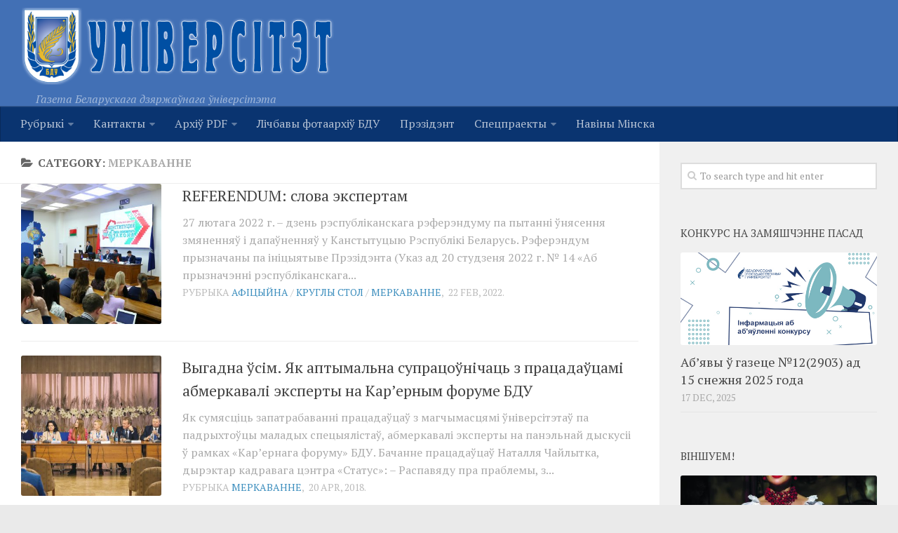

--- FILE ---
content_type: text/html; charset=UTF-8
request_url: http://www.gazeta.bsu.by/category/merkavanne/
body_size: 106432
content:
<!DOCTYPE html> 
<html class="no-js" lang="be-BY">

<head>
	<meta charset="UTF-8">
	<meta name="viewport" content="width=device-width, initial-scale=1.0">
	<link rel="profile" href="http://gmpg.org/xfn/11">
	<link rel="pingback" href="http://www.gazeta.bsu.by/xmlrpc.php">
	
	<title>Меркаванне &#8212; Унiверсiтэт</title>
<script>document.documentElement.className = document.documentElement.className.replace("no-js","js");</script>
<link rel='dns-prefetch' href='//www.gazeta.bsu.by' />
<link rel='dns-prefetch' href='//s.w.org' />
<link rel="alternate" type="application/rss+xml" title="Унiверсiтэт &raquo; Стужка" href="http://www.gazeta.bsu.by/feed/" />
<link rel="alternate" type="application/rss+xml" title="Унiверсiтэт &raquo; Стужка каментароў" href="http://www.gazeta.bsu.by/comments/feed/" />
<link href="//fonts.googleapis.com/css?family=PT+Serif:400,700,400italic&subset=latin,cyrillic-ext" rel="stylesheet" type="text/css">
<link rel="alternate" type="application/rss+xml" title="Унiверсiтэт &raquo; Стужка рубрыкі Меркаванне" href="http://www.gazeta.bsu.by/category/merkavanne/feed/" />
		<script type="text/javascript">
			window._wpemojiSettings = {"baseUrl":"https:\/\/s.w.org\/images\/core\/emoji\/2.2.1\/72x72\/","ext":".png","svgUrl":"https:\/\/s.w.org\/images\/core\/emoji\/2.2.1\/svg\/","svgExt":".svg","source":{"concatemoji":"http:\/\/www.gazeta.bsu.by\/wp-includes\/js\/wp-emoji-release.min.js?ver=4.7.29"}};
			!function(t,a,e){var r,n,i,o=a.createElement("canvas"),l=o.getContext&&o.getContext("2d");function c(t){var e=a.createElement("script");e.src=t,e.defer=e.type="text/javascript",a.getElementsByTagName("head")[0].appendChild(e)}for(i=Array("flag","emoji4"),e.supports={everything:!0,everythingExceptFlag:!0},n=0;n<i.length;n++)e.supports[i[n]]=function(t){var e,a=String.fromCharCode;if(!l||!l.fillText)return!1;switch(l.clearRect(0,0,o.width,o.height),l.textBaseline="top",l.font="600 32px Arial",t){case"flag":return(l.fillText(a(55356,56826,55356,56819),0,0),o.toDataURL().length<3e3)?!1:(l.clearRect(0,0,o.width,o.height),l.fillText(a(55356,57331,65039,8205,55356,57096),0,0),e=o.toDataURL(),l.clearRect(0,0,o.width,o.height),l.fillText(a(55356,57331,55356,57096),0,0),e!==o.toDataURL());case"emoji4":return l.fillText(a(55357,56425,55356,57341,8205,55357,56507),0,0),e=o.toDataURL(),l.clearRect(0,0,o.width,o.height),l.fillText(a(55357,56425,55356,57341,55357,56507),0,0),e!==o.toDataURL()}return!1}(i[n]),e.supports.everything=e.supports.everything&&e.supports[i[n]],"flag"!==i[n]&&(e.supports.everythingExceptFlag=e.supports.everythingExceptFlag&&e.supports[i[n]]);e.supports.everythingExceptFlag=e.supports.everythingExceptFlag&&!e.supports.flag,e.DOMReady=!1,e.readyCallback=function(){e.DOMReady=!0},e.supports.everything||(r=function(){e.readyCallback()},a.addEventListener?(a.addEventListener("DOMContentLoaded",r,!1),t.addEventListener("load",r,!1)):(t.attachEvent("onload",r),a.attachEvent("onreadystatechange",function(){"complete"===a.readyState&&e.readyCallback()})),(r=e.source||{}).concatemoji?c(r.concatemoji):r.wpemoji&&r.twemoji&&(c(r.twemoji),c(r.wpemoji)))}(window,document,window._wpemojiSettings);
		</script>
		<style type="text/css">
img.wp-smiley,
img.emoji {
	display: inline !important;
	border: none !important;
	box-shadow: none !important;
	height: 1em !important;
	width: 1em !important;
	margin: 0 .07em !important;
	vertical-align: -0.1em !important;
	background: none !important;
	padding: 0 !important;
}
</style>
<link rel='stylesheet' id='h5ab-print-font-awesome-css'  href='http://www.gazeta.bsu.by/wp-content/plugins/print-post-and-page/css/font-awesome.min.css?ver=4.7.29' type='text/css' media='all' />
<link rel='stylesheet' id='h5ab-print-css-css'  href='http://www.gazeta.bsu.by/wp-content/plugins/print-post-and-page/css/h5ab-print.min.css?ver=4.7.29' type='text/css' media='all' />
<link rel='stylesheet' id='advpsStyleSheet-css'  href='http://www.gazeta.bsu.by/wp-content/plugins/advanced-post-slider/advps-style.css?ver=4.7.29' type='text/css' media='all' />
<link rel='stylesheet' id='slideshow-jquery-image-gallery-stylesheet_functional-css'  href='http://www.gazeta.bsu.by/wp-content/plugins/slideshow-jquery-image-gallery/style/SlideshowPlugin/functional.css?ver=2.3.1' type='text/css' media='all' />
<link rel='stylesheet' id='slideshow-jquery-image-gallery-ajax-stylesheet_style-light-css'  href='http://www.gazeta.bsu.by/wp-admin/admin-ajax.php?action=slideshow_jquery_image_gallery_load_stylesheet&#038;style=style-light&#038;ver=2.3.1' type='text/css' media='all' />
<link rel='stylesheet' id='slideshow-jquery-image-gallery-ajax-stylesheet_style-dark-css'  href='http://www.gazeta.bsu.by/wp-admin/admin-ajax.php?action=slideshow_jquery_image_gallery_load_stylesheet&#038;style=style-dark&#038;ver=2.3.1' type='text/css' media='all' />
<link rel='stylesheet' id='social_likes_style_flat-css'  href='http://www.gazeta.bsu.by/wp-content/plugins/wp-social-likes/css/social-likes_flat.css?ver=4.7.29' type='text/css' media='all' />
<link rel='stylesheet' id='social_likes_custom_buttons-css'  href='http://www.gazeta.bsu.by/wp-content/plugins/wp-social-likes/css/custom-buttons.css?ver=4.7.29' type='text/css' media='all' />
<link rel='stylesheet' id='social_likes_style_flat_custom_buttons-css'  href='http://www.gazeta.bsu.by/wp-content/plugins/wp-social-likes/css/custom-buttons_flat.css?ver=4.7.29' type='text/css' media='all' />
<link rel='stylesheet' id='style-css'  href='http://www.gazeta.bsu.by/wp-content/themes/hueman/style.css?ver=4.7.29' type='text/css' media='all' />
<link rel='stylesheet' id='responsive-css'  href='http://www.gazeta.bsu.by/wp-content/themes/hueman/responsive.css?ver=4.7.29' type='text/css' media='all' />
<link rel='stylesheet' id='font-awesome-css'  href='http://www.gazeta.bsu.by/wp-content/themes/hueman/fonts/font-awesome.min.css?ver=4.7.29' type='text/css' media='all' />
<link rel='stylesheet' id='fancybox-css'  href='http://www.gazeta.bsu.by/wp-content/plugins/easy-fancybox/css/jquery.fancybox.min.css?ver=1.3.24' type='text/css' media='screen' />
<script type='text/javascript' src='http://www.gazeta.bsu.by/wp-includes/js/jquery/jquery.js?ver=1.12.4'></script>
<script type='text/javascript' src='http://www.gazeta.bsu.by/wp-includes/js/jquery/jquery-migrate.min.js?ver=1.4.1'></script>
<script type='text/javascript' src='http://www.gazeta.bsu.by/wp-content/plugins/advanced-post-slider/js/advps.frnt.script.js?ver=4.7.29'></script>
<script type='text/javascript' src='http://www.gazeta.bsu.by/wp-content/plugins/advanced-post-slider/bxslider/jquery.bxslider.min.js?ver=4.7.29'></script>
<script type='text/javascript' src='http://www.gazeta.bsu.by/wp-content/plugins/wp-social-likes/js/social-likes.min.js?ver=4.7.29'></script>
<script type='text/javascript' src='http://www.gazeta.bsu.by/wp-content/plugins/wp-social-likes/js/custom-buttons.js?ver=4.7.29'></script>
<script type='text/javascript' src='http://www.gazeta.bsu.by/wp-content/themes/hueman/js/jquery.flexslider.min.js?ver=4.7.29'></script>
<link rel='https://api.w.org/' href='http://www.gazeta.bsu.by/wp-json/' />
<link rel="EditURI" type="application/rsd+xml" title="RSD" href="http://www.gazeta.bsu.by/xmlrpc.php?rsd" />
<link rel="wlwmanifest" type="application/wlwmanifest+xml" href="http://www.gazeta.bsu.by/wp-includes/wlwmanifest.xml" /> 
<meta name="generator" content="WordPress 4.7.29" />
<!-- Favicon Rotator -->
<link rel="shortcut icon" href="http://www.gazeta.bsu.by/wp-content/uploads/2017/03/index.jpg" />
<!-- End Favicon Rotator -->
<!-- <meta name="NextGEN" version="3.2.23" /> -->
<!--[if lt IE 9]>
<script src="http://www.gazeta.bsu.by/wp-content/themes/hueman/js/ie/html5.js"></script>
<script src="http://www.gazeta.bsu.by/wp-content/themes/hueman/js/ie/selectivizr.js"></script>
<![endif]-->
<style type="text/css">.broken_link, a.broken_link {
	text-decoration: line-through;
}</style><style type="text/css">
/* Dynamic CSS: For no styles in head, copy and put the css below in your child theme's style.css, disable dynamic styles */
body { font-family: "PT Serif", serif; }
.boxed #wrapper, .container-inner { max-width: 1530px; }

.s2 .post-nav li a:hover i,
.s2 .widget_rss ul li a,
.s2 .widget_calendar a,
.s2 .alx-tab .tab-item-category a,
.s2 .alx-posts .post-item-category a,
.s2 .alx-tab li:hover .tab-item-title a,
.s2 .alx-tab li:hover .tab-item-comment a,
.s2 .alx-posts li:hover .post-item-title a { color: #3b8dbd; }

.s2 .sidebar-top,
.s2 .sidebar-toggle,
.post-comments,
.jp-play-bar,
.jp-volume-bar-value,
.s2 .widget_calendar caption { background-color: #3b8dbd; }

.s2 .alx-tabs-nav li.active a { border-bottom-color: #3b8dbd; }
.post-comments span:before { border-right-color: #3b8dbd; }				
				

.search-expand,
#nav-topbar.nav-container { background-color: #0a3470; }
@media only screen and (min-width: 720px) {
	#nav-topbar .nav ul { background-color: #0a3470; }
}			
				

#header { background-color: #4270b5; }
@media only screen and (min-width: 720px) {
	#nav-header .nav ul { background-color: #4270b5; }
}			
				

#nav-header.nav-container { background-color: #0a3470; }
@media only screen and (min-width: 720px) {
	#nav-header .nav ul { background-color: #0a3470; }
}			
				
.site-title a img { max-height: 110px; }
img { -webkit-border-radius: 3px; border-radius: 3px; }
</style>
</head>

<body class="archive category category-merkavanne category-94 col-2cl boxed mobile-sidebar-hide chrome">

<div id="wrapper">

	<header id="header">
	
				
		<div class="container group">
			<div class="container-inner">
				
<table><tr>		
<td width="600px">
				<div class="group pad">
					<p class="site-title"><a href="http://www.gazeta.bsu.by/" rel="home"><img src="http://www.gazeta.bsu.by/wp-content/uploads/2015/05/2_stroke_n_glow.png" alt="Унiверсiтэт"></a></p>
				<p class="site-description">Газета Беларускага дзяржаўнага ўніверсітэта</p>				</div>	
</td>
<td style="padding:30px">							<div id="header-ads">
											</div><!--/#header-ads-->			
</td>
<td style="padding:30px">		
<div id="header-ads2">
</div><!--/#header-ads2-->
</td>
</tr></table>
									<nav class="nav-container group" id="nav-header">
						<div class="nav-toggle"><i class="fa fa-bars"></i></div>
						<div class="nav-text"><!-- put your mobile menu text here --></div>
						<div class="nav-wrap container"><ul id="menu-top-menyu" class="nav container-inner group"><li id="menu-item-8454" class="menu-item menu-item-type-post_type menu-item-object-page menu-item-has-children menu-item-8454"><a href="http://www.gazeta.bsu.by/rubryki/">Рубрыкi</a>
<ul class="sub-menu">
	<li id="menu-item-8611" class="menu-item menu-item-type-custom menu-item-object-custom menu-item-8611"><a href="http://www.gazeta.bsu.by/rubryki/">УСЕ РУБРЫКI</a></li>
	<li id="menu-item-8455" class="menu-item menu-item-type-taxonomy menu-item-object-category menu-item-8455"><a href="http://www.gazeta.bsu.by/category/%d0%b0%d0%ba%d1%82%d1%83%d0%b0%d0%bb%d1%8c%d0%bd%d0%b0/">Актуальна</a></li>
	<li id="menu-item-8456" class="menu-item menu-item-type-taxonomy menu-item-object-category menu-item-8456"><a href="http://www.gazeta.bsu.by/category/studencki-intares/">Студэнцкі інтарэс</a></li>
	<li id="menu-item-8464" class="menu-item menu-item-type-taxonomy menu-item-object-category menu-item-8464"><a href="http://www.gazeta.bsu.by/category/inicyyatyvy/">Ініцыятывы</a></li>
	<li id="menu-item-8463" class="menu-item menu-item-type-taxonomy menu-item-object-category menu-item-8463"><a href="http://www.gazeta.bsu.by/category/impreza/">Імпрэза</a></li>
	<li id="menu-item-8462" class="menu-item menu-item-type-taxonomy menu-item-object-category menu-item-8462"><a href="http://www.gazeta.bsu.by/category/vyxavanne/">Выхаванне</a></li>
	<li id="menu-item-8459" class="menu-item menu-item-type-taxonomy menu-item-object-category menu-item-8459"><a href="http://www.gazeta.bsu.by/category/navuka/">Навука</a></li>
	<li id="menu-item-8461" class="menu-item menu-item-type-taxonomy menu-item-object-category menu-item-8461"><a href="http://www.gazeta.bsu.by/category/%d0%b0%d1%81%d0%be%d0%b1%d1%8b/">Асобы</a></li>
	<li id="menu-item-8457" class="menu-item menu-item-type-taxonomy menu-item-object-category menu-item-8457"><a href="http://www.gazeta.bsu.by/category/intervyu/">Інтэрв&#8217;ю</a></li>
	<li id="menu-item-8460" class="menu-item menu-item-type-taxonomy menu-item-object-category menu-item-8460"><a href="http://www.gazeta.bsu.by/category/%d0%b2%d0%b5%d1%81%d1%82%d0%ba%d1%96-%d0%b7-%d1%84%d0%b0%d0%ba%d1%83%d0%bb%d1%8c%d1%82%d1%8d%d1%82%d0%b0%d1%9e/">Весткі з факультэтаў</a></li>
</ul>
</li>
<li id="menu-item-8120" class="menu-item menu-item-type-post_type menu-item-object-page menu-item-has-children menu-item-8120"><a href="http://www.gazeta.bsu.by/kontakty/">Кантакты</a>
<ul class="sub-menu">
	<li id="menu-item-8122" class="menu-item menu-item-type-post_type menu-item-object-page menu-item-8122"><a href="http://www.gazeta.bsu.by/redakciya/">Рэдакцыя</a></li>
	<li id="menu-item-8121" class="menu-item menu-item-type-post_type menu-item-object-page menu-item-8121"><a href="http://www.gazeta.bsu.by/kontakty/sample-page-2/">Пра сайт</a></li>
</ul>
</li>
<li id="menu-item-8123" class="menu-item menu-item-type-post_type menu-item-object-page menu-item-has-children menu-item-8123"><a href="http://www.gazeta.bsu.by/arxiv-pdf/">Архіў PDF</a>
<ul class="sub-menu">
	<li id="menu-item-16244" class="menu-item menu-item-type-custom menu-item-object-custom menu-item-16244"><a href="http://www.gazeta.bsu.by/arxiv-pdf/">Архіў 2019–2025</a></li>
	<li id="menu-item-9459" class="menu-item menu-item-type-custom menu-item-object-custom menu-item-9459"><a href="http://elib.bsu.by/handle/123456789/107536">Архіў 2010–2018</a></li>
</ul>
</li>
<li id="menu-item-37520" class="menu-item menu-item-type-custom menu-item-object-custom menu-item-37520"><a href="https://earchives.bsu.by/">Лічбавы фотаархіў БДУ</a></li>
<li id="menu-item-36516" class="menu-item menu-item-type-taxonomy menu-item-object-category menu-item-36516"><a href="http://www.gazeta.bsu.by/category/president/">Прэзідэнт</a></li>
<li id="menu-item-36539" class="menu-item menu-item-type-taxonomy menu-item-object-category menu-item-has-children menu-item-36539"><a href="http://www.gazeta.bsu.by/category/specpraekty/">Спецпраекты</a>
<ul class="sub-menu">
	<li id="menu-item-36541" class="menu-item menu-item-type-taxonomy menu-item-object-category menu-item-36541"><a href="http://www.gazeta.bsu.by/category/history/">Год гістарычнай памяці</a></li>
	<li id="menu-item-36540" class="menu-item menu-item-type-taxonomy menu-item-object-category menu-item-36540"><a href="http://www.gazeta.bsu.by/category/god-maloy-radzimy/">Год малой радзімы</a></li>
	<li id="menu-item-37249" class="menu-item menu-item-type-taxonomy menu-item-object-category menu-item-37249"><a href="http://www.gazeta.bsu.by/category/god-miru-i-stvarennya/">Год міру і стварэння</a></li>
</ul>
</li>
<li id="menu-item-37256" class="menu-item menu-item-type-taxonomy menu-item-object-category menu-item-37256"><a href="http://www.gazeta.bsu.by/category/naviny-minska/">Навіны Мінска</a></li>
</ul></div>
					</nav><!--/#nav-header-->
								
			</div><!--/.container-inner-->
		</div><!--/.container-->
	</header><!--/#header-->
	
	<div class="container" id="page">
		<div class="container-inner">			
			<div class="main">
				<div class="main-inner group">
<section class="content">

	<div class="page-title pad group">

			<h1><i class="fa fa-folder-open"></i>Category: <span>Меркаванне</span></h1>

	
</div><!--/.page-title-->	
	<div class="pad group">		
		
				
				
												<article id="post-36328" class="group post-standard post-36328 post type-post status-publish format-standard has-post-thumbnail hentry category-6 category-krugly-stol category-merkavanne">	
	<div class="post-inner post-hover">
		
		<div class="post-thumbnail">
			<a href="http://www.gazeta.bsu.by/2022/02/referendum-slova-ekspertam/" title="REFERENDUM: слова экспертам">
									<img width="320" height="320" src="http://www.gazeta.bsu.by/wp-content/uploads/2022/02/IMG_1883-320x320.jpg" class="attachment-thumb-standard size-thumb-standard wp-post-image" alt="" srcset="http://www.gazeta.bsu.by/wp-content/uploads/2022/02/IMG_1883-320x320.jpg 320w, http://www.gazeta.bsu.by/wp-content/uploads/2022/02/IMG_1883-150x150.jpg 150w, http://www.gazeta.bsu.by/wp-content/uploads/2022/02/IMG_1883-160x160.jpg 160w" sizes="(max-width: 320px) 100vw, 320px" />																			</a>
		</div><!--/.post-thumbnail-->
		
		<div class="post-content">
			<h2 class="post-title">
				<a href="http://www.gazeta.bsu.by/2022/02/referendum-slova-ekspertam/" rel="bookmark" title="REFERENDUM: слова экспертам">REFERENDUM: слова экспертам</a>
			</h2><!--/.post-title-->
			
						<div class="entry excerpt">				
				<p>27 лютага 2022 г. – дзень рэспубліканскага рэферэндуму па пытанні ўнясення змяненняў і дапаўненняў у Канстытуцыю Рэспублікі Беларусь. Рэферэндум прызначаны па ініцыятыве Прэзідэнта (Указ ад 20 студзеня 2022 г. № 14 «Аб прызначэнні рэспубліканскага&#46;&#46;&#46;</p>
<!--<div class="tptn_counter" id="tptn_counter_36328"><script type="text/javascript" data-cfasync="false" src="http://www.gazeta.bsu.by/?top_ten_id=36328&amp;view_counter=1&amp;_wpnonce=2aa78b4de4"></script></div>-->
			</div><!--/.entry-->

				
		</div><!--/.post-content-->
			<div class="post-meta group">
				<p class="post-category">Рубрыка <a href="http://www.gazeta.bsu.by/category/%d0%b0%d1%84%d1%96%d1%86%d1%8b%d0%b9%d0%bd%d0%b0/" rel="category tag">Афіцыйна</a> / <a href="http://www.gazeta.bsu.by/category/krugly-stol/" rel="category tag">Круглы стол</a> / <a href="http://www.gazeta.bsu.by/category/merkavanne/" rel="category tag">Меркаванне</a>,</p>  <p class="post-date">22 Feb, 2022. </p>
			</div>  <!--/.post-meta-->
		

	</div><!--/.post-inner-->	
</article><!--/.post-->										<article id="post-27912" class="group post-standard post-27912 post type-post status-publish format-standard has-post-thumbnail hentry category-merkavanne">	
	<div class="post-inner post-hover">
		
		<div class="post-thumbnail">
			<a href="http://www.gazeta.bsu.by/2018/04/vygadna-usim-yak-aptymalna-supracounichac-z-pracadaucami-abmerkavali-eksperty-na-karernym-forume-bdu/" title="Выгадна ўсім. Як аптымальна супрацоўнічаць з працадаўцамі абмеркавалі эксперты на Кар&#8217;ерным форуме БДУ">
									<img width="320" height="320" src="http://www.gazeta.bsu.by/wp-content/uploads/2018/04/PBK_8395-320x320.jpg" class="attachment-thumb-standard size-thumb-standard wp-post-image" alt="" srcset="http://www.gazeta.bsu.by/wp-content/uploads/2018/04/PBK_8395-320x320.jpg 320w, http://www.gazeta.bsu.by/wp-content/uploads/2018/04/PBK_8395-150x150.jpg 150w, http://www.gazeta.bsu.by/wp-content/uploads/2018/04/PBK_8395-160x160.jpg 160w" sizes="(max-width: 320px) 100vw, 320px" />																			</a>
		</div><!--/.post-thumbnail-->
		
		<div class="post-content">
			<h2 class="post-title">
				<a href="http://www.gazeta.bsu.by/2018/04/vygadna-usim-yak-aptymalna-supracounichac-z-pracadaucami-abmerkavali-eksperty-na-karernym-forume-bdu/" rel="bookmark" title="Выгадна ўсім. Як аптымальна супрацоўнічаць з працадаўцамі абмеркавалі эксперты на Кар&#8217;ерным форуме БДУ">Выгадна ўсім. Як аптымальна супрацоўнічаць з працадаўцамі абмеркавалі эксперты на Кар&#8217;ерным форуме БДУ</a>
			</h2><!--/.post-title-->
			
						<div class="entry excerpt">				
				<p>Як сумясціць запатрабаванні працадаўцаў з магчымасцямі ўніверсітэтаў па падрыхтоўцы маладых спецыялістаў, абмеркавалі эксперты на панэльнай дыскусіі ў рамках «Кар’ернага форуму» БДУ. Бачанне працадаўцаў Наталля Чайлытка, дырэктар кад­равага цэнтра «Статус»: – Распавяду пра праблемы, з&#46;&#46;&#46;</p>
<!--<div class="tptn_counter" id="tptn_counter_27912"><script type="text/javascript" data-cfasync="false" src="http://www.gazeta.bsu.by/?top_ten_id=27912&amp;view_counter=1&amp;_wpnonce=98135955f6"></script></div>-->
			</div><!--/.entry-->

				
		</div><!--/.post-content-->
			<div class="post-meta group">
				<p class="post-category">Рубрыка <a href="http://www.gazeta.bsu.by/category/merkavanne/" rel="category tag">Меркаванне</a>,</p>  <p class="post-date">20 Apr, 2018. </p>
			</div>  <!--/.post-meta-->
		

	</div><!--/.post-inner-->	
</article><!--/.post-->										<article id="post-27498" class="group post-standard post-27498 post type-post status-publish format-standard has-post-thumbnail hentry category-merkavanne">	
	<div class="post-inner post-hover">
		
		<div class="post-thumbnail">
			<a href="http://www.gazeta.bsu.by/2018/03/raunapraue-svaboda-tvorchasci-i-sxilnasc-da-ryzyki-vyadomy-vuchony-ximik-mixail-arcemeu-raspavyou-pra-rolyu-navukovaga-kiraunika-i-matyvacyyu-maladyx-navukoucau/" title="Раўнапраўе, свабода творчасці і схільнасць да рызыкі. Вядомы вучоны-хімік Міхаіл Арцем&#8217;еў распавёў пра ролю навуковага кіраўніка  і матывацыю маладых навукоўцаў">
									<img width="320" height="320" src="http://www.gazeta.bsu.by/wp-content/uploads/2018/03/PBK_7456-320x320.jpg" class="attachment-thumb-standard size-thumb-standard wp-post-image" alt="" srcset="http://www.gazeta.bsu.by/wp-content/uploads/2018/03/PBK_7456-320x320.jpg 320w, http://www.gazeta.bsu.by/wp-content/uploads/2018/03/PBK_7456-150x150.jpg 150w, http://www.gazeta.bsu.by/wp-content/uploads/2018/03/PBK_7456-160x160.jpg 160w" sizes="(max-width: 320px) 100vw, 320px" />																			</a>
		</div><!--/.post-thumbnail-->
		
		<div class="post-content">
			<h2 class="post-title">
				<a href="http://www.gazeta.bsu.by/2018/03/raunapraue-svaboda-tvorchasci-i-sxilnasc-da-ryzyki-vyadomy-vuchony-ximik-mixail-arcemeu-raspavyou-pra-rolyu-navukovaga-kiraunika-i-matyvacyyu-maladyx-navukoucau/" rel="bookmark" title="Раўнапраўе, свабода творчасці і схільнасць да рызыкі. Вядомы вучоны-хімік Міхаіл Арцем&#8217;еў распавёў пра ролю навуковага кіраўніка  і матывацыю маладых навукоўцаў">Раўнапраўе, свабода творчасці і схільнасць да рызыкі. Вядомы вучоны-хімік Міхаіл Арцем&#8217;еў распавёў пра ролю навуковага кіраўніка  і матывацыю маладых навукоўцаў</a>
			</h2><!--/.post-title-->
			
						<div class="entry excerpt">				
				<p>Міхаіл АРЦЕМ&#8217;ЕЎ, загадчык лабараторыі нанахіміі НДІ фізіка-хімічных праблем БДУ, доктар хімічных навук, лаўрэат Дзяржаўнай прэміі ў галіне навукі і тэхнікі – адзін     з вядучых навукоўцаў БДУ. Нядаўна яго артыкул быў надрукаваны ў прэстыжным часопісе&#46;&#46;&#46;</p>
<!--<div class="tptn_counter" id="tptn_counter_27498"><script type="text/javascript" data-cfasync="false" src="http://www.gazeta.bsu.by/?top_ten_id=27498&amp;view_counter=1&amp;_wpnonce=0a29e8ceec"></script></div>-->
			</div><!--/.entry-->

				
		</div><!--/.post-content-->
			<div class="post-meta group">
				<p class="post-category">Рубрыка <a href="http://www.gazeta.bsu.by/category/merkavanne/" rel="category tag">Меркаванне</a>,</p>  <p class="post-date">12 Mar, 2018. </p>
			</div>  <!--/.post-meta-->
		

	</div><!--/.post-inner-->	
</article><!--/.post-->										
			<nav class="pagination group">
			<div class='wp-pagenavi' role='navigation'>
<span class='pages'>Старонка 1 з 1</span><span aria-current='page' class='current'>1</span>
</div>	</nav><!--/.pagination-->
			
				
	</div><!--/.pad-->
	
</section><!--/.content-->


	<div class="sidebar s1">
		
		<a class="sidebar-toggle" title="Expand Sidebar"><i class="fa icon-sidebar-toggle"></i></a>
		
		<div class="sidebar-content">
			
						
						
						
			<div id="search-3" class="widget widget_search"><form method="get" class="searchform themeform" action="http://www.gazeta.bsu.by/">
	<div>
		<input type="text" class="search" name="s" onblur="if(this.value=='')this.value='To search type and hit enter';" onfocus="if(this.value=='To search type and hit enter')this.value='';" value="To search type and hit enter" />
	</div>
</form></div><div id="alxposts-2" class="widget widget_alx_posts">
<h3>Конкурс на замяшчэнне пасад</h3>
			
	<ul class="alx-posts group thumbs-enabled">
				<li>
			
						<div class="post-item-thumbnail">
				<a href="http://www.gazeta.bsu.by/2025/12/abyavy-u-gazece-122903-ad-15-snezhnya-2025-goda/" title="Аб&#8217;явы ў газеце №12(2903) ад 15 снежня 2025 года">
											<img width="520" height="245" src="http://www.gazeta.bsu.by/wp-content/uploads/2023/01/конкурс-пасады-на-сайт-газеты.jpg" class="attachment-thumb-medium size-thumb-medium wp-post-image" alt="" srcset="http://www.gazeta.bsu.by/wp-content/uploads/2023/01/конкурс-пасады-на-сайт-газеты.jpg 520w, http://www.gazeta.bsu.by/wp-content/uploads/2023/01/конкурс-пасады-на-сайт-газеты-300x141.jpg 300w, http://www.gazeta.bsu.by/wp-content/uploads/2023/01/конкурс-пасады-на-сайт-газеты-720x340.jpg 720w" sizes="(max-width: 520px) 100vw, 520px" />																								</a>
			</div>
						
			<div class="post-item-inner group">
								<p class="post-item-title"><a href="http://www.gazeta.bsu.by/2025/12/abyavy-u-gazece-122903-ad-15-snezhnya-2025-goda/" rel="bookmark" title="Аб&#8217;явы ў газеце №12(2903) ад 15 снежня 2025 года">Аб&#8217;явы ў газеце №12(2903) ад 15 снежня 2025 года</a></p>
				<p class="post-item-date">17 Dec, 2025</p>			</div>
			
		</li>
					</ul><!--/.alx-posts-->

</div>
<div id="alxposts-3" class="widget widget_alx_posts">
<h3>Віншуем!</h3>
			
	<ul class="alx-posts group thumbs-enabled">
				<li>
			
						<div class="post-item-thumbnail">
				<a href="http://www.gazeta.bsu.by/2025/12/iryna-ramanouskaya-nerush-byla-mayoj-shkolaj-zhyccya/" title="Ірына Раманоўская: ансамбль «Неруш» быў маёй школай жыцця">
											<img width="520" height="245" src="http://www.gazeta.bsu.by/wp-content/uploads/2025/12/неруш2-520x245.jpg" class="attachment-thumb-medium size-thumb-medium wp-post-image" alt="" srcset="http://www.gazeta.bsu.by/wp-content/uploads/2025/12/неруш2-520x245.jpg 520w, http://www.gazeta.bsu.by/wp-content/uploads/2025/12/неруш2-720x340.jpg 720w" sizes="(max-width: 520px) 100vw, 520px" />																								</a>
			</div>
						
			<div class="post-item-inner group">
								<p class="post-item-title"><a href="http://www.gazeta.bsu.by/2025/12/iryna-ramanouskaya-nerush-byla-mayoj-shkolaj-zhyccya/" rel="bookmark" title="Ірына Раманоўская: ансамбль «Неруш» быў маёй школай жыцця">Ірына Раманоўская: ансамбль «Неруш» быў маёй школай жыцця</a></p>
				<p class="post-item-date">15 Dec, 2025</p>			</div>
			
		</li>
					</ul><!--/.alx-posts-->

</div>
<div id="archives-3" class="widget widget_archive"><h3>Архіў газеты</h3>		<label class="screen-reader-text" for="archives-dropdown-3">Архіў газеты</label>
		<select id="archives-dropdown-3" name="archive-dropdown" onchange='document.location.href=this.options[this.selectedIndex].value;'>
			
			<option value="">Выбярыце месяц</option>
				<option value='http://www.gazeta.bsu.by/2025/12/'> Снежань 2025 &nbsp;(8)</option>
	<option value='http://www.gazeta.bsu.by/2025/11/'> Лістапад 2025 &nbsp;(8)</option>
	<option value='http://www.gazeta.bsu.by/2025/10/'> Кастрычнік 2025 &nbsp;(7)</option>
	<option value='http://www.gazeta.bsu.by/2025/09/'> Верасень 2025 &nbsp;(7)</option>
	<option value='http://www.gazeta.bsu.by/2025/08/'> Жнівень 2025 &nbsp;(5)</option>
	<option value='http://www.gazeta.bsu.by/2025/07/'> Ліпень 2025 &nbsp;(7)</option>
	<option value='http://www.gazeta.bsu.by/2025/06/'> Чэрвень 2025 &nbsp;(9)</option>
	<option value='http://www.gazeta.bsu.by/2025/05/'> Травень 2025 &nbsp;(9)</option>
	<option value='http://www.gazeta.bsu.by/2025/04/'> Красавік 2025 &nbsp;(6)</option>
	<option value='http://www.gazeta.bsu.by/2025/03/'> Сакавік 2025 &nbsp;(6)</option>
	<option value='http://www.gazeta.bsu.by/2025/02/'> Люты 2025 &nbsp;(10)</option>
	<option value='http://www.gazeta.bsu.by/2025/01/'> Студзень 2025 &nbsp;(8)</option>
	<option value='http://www.gazeta.bsu.by/2024/12/'> Снежань 2024 &nbsp;(7)</option>
	<option value='http://www.gazeta.bsu.by/2024/11/'> Лістапад 2024 &nbsp;(8)</option>
	<option value='http://www.gazeta.bsu.by/2024/10/'> Кастрычнік 2024 &nbsp;(9)</option>
	<option value='http://www.gazeta.bsu.by/2024/09/'> Верасень 2024 &nbsp;(3)</option>
	<option value='http://www.gazeta.bsu.by/2024/08/'> Жнівень 2024 &nbsp;(4)</option>
	<option value='http://www.gazeta.bsu.by/2024/07/'> Ліпень 2024 &nbsp;(9)</option>
	<option value='http://www.gazeta.bsu.by/2024/06/'> Чэрвень 2024 &nbsp;(10)</option>
	<option value='http://www.gazeta.bsu.by/2024/05/'> Травень 2024 &nbsp;(6)</option>
	<option value='http://www.gazeta.bsu.by/2024/04/'> Красавік 2024 &nbsp;(4)</option>
	<option value='http://www.gazeta.bsu.by/2024/03/'> Сакавік 2024 &nbsp;(10)</option>
	<option value='http://www.gazeta.bsu.by/2024/02/'> Люты 2024 &nbsp;(10)</option>
	<option value='http://www.gazeta.bsu.by/2024/01/'> Студзень 2024 &nbsp;(16)</option>
	<option value='http://www.gazeta.bsu.by/2023/12/'> Снежань 2023 &nbsp;(1)</option>
	<option value='http://www.gazeta.bsu.by/2023/11/'> Лістапад 2023 &nbsp;(22)</option>
	<option value='http://www.gazeta.bsu.by/2023/10/'> Кастрычнік 2023 &nbsp;(4)</option>
	<option value='http://www.gazeta.bsu.by/2023/09/'> Верасень 2023 &nbsp;(9)</option>
	<option value='http://www.gazeta.bsu.by/2023/08/'> Жнівень 2023 &nbsp;(3)</option>
	<option value='http://www.gazeta.bsu.by/2023/07/'> Ліпень 2023 &nbsp;(6)</option>
	<option value='http://www.gazeta.bsu.by/2023/06/'> Чэрвень 2023 &nbsp;(6)</option>
	<option value='http://www.gazeta.bsu.by/2023/05/'> Травень 2023 &nbsp;(9)</option>
	<option value='http://www.gazeta.bsu.by/2023/04/'> Красавік 2023 &nbsp;(5)</option>
	<option value='http://www.gazeta.bsu.by/2023/03/'> Сакавік 2023 &nbsp;(10)</option>
	<option value='http://www.gazeta.bsu.by/2023/02/'> Люты 2023 &nbsp;(4)</option>
	<option value='http://www.gazeta.bsu.by/2023/01/'> Студзень 2023 &nbsp;(6)</option>
	<option value='http://www.gazeta.bsu.by/2022/12/'> Снежань 2022 &nbsp;(10)</option>
	<option value='http://www.gazeta.bsu.by/2022/11/'> Лістапад 2022 &nbsp;(5)</option>
	<option value='http://www.gazeta.bsu.by/2022/10/'> Кастрычнік 2022 &nbsp;(4)</option>
	<option value='http://www.gazeta.bsu.by/2022/09/'> Верасень 2022 &nbsp;(5)</option>
	<option value='http://www.gazeta.bsu.by/2022/08/'> Жнівень 2022 &nbsp;(4)</option>
	<option value='http://www.gazeta.bsu.by/2022/07/'> Ліпень 2022 &nbsp;(4)</option>
	<option value='http://www.gazeta.bsu.by/2022/06/'> Чэрвень 2022 &nbsp;(9)</option>
	<option value='http://www.gazeta.bsu.by/2022/05/'> Травень 2022 &nbsp;(3)</option>
	<option value='http://www.gazeta.bsu.by/2022/04/'> Красавік 2022 &nbsp;(1)</option>
	<option value='http://www.gazeta.bsu.by/2022/02/'> Люты 2022 &nbsp;(3)</option>
	<option value='http://www.gazeta.bsu.by/2022/01/'> Студзень 2022 &nbsp;(1)</option>
	<option value='http://www.gazeta.bsu.by/2021/12/'> Снежань 2021 &nbsp;(3)</option>
	<option value='http://www.gazeta.bsu.by/2021/11/'> Лістапад 2021 &nbsp;(4)</option>
	<option value='http://www.gazeta.bsu.by/2021/10/'> Кастрычнік 2021 &nbsp;(2)</option>
	<option value='http://www.gazeta.bsu.by/2021/09/'> Верасень 2021 &nbsp;(2)</option>
	<option value='http://www.gazeta.bsu.by/2021/08/'> Жнівень 2021 &nbsp;(6)</option>
	<option value='http://www.gazeta.bsu.by/2021/07/'> Ліпень 2021 &nbsp;(8)</option>
	<option value='http://www.gazeta.bsu.by/2021/06/'> Чэрвень 2021 &nbsp;(2)</option>
	<option value='http://www.gazeta.bsu.by/2021/05/'> Травень 2021 &nbsp;(3)</option>
	<option value='http://www.gazeta.bsu.by/2021/04/'> Красавік 2021 &nbsp;(6)</option>
	<option value='http://www.gazeta.bsu.by/2021/03/'> Сакавік 2021 &nbsp;(5)</option>
	<option value='http://www.gazeta.bsu.by/2021/01/'> Студзень 2021 &nbsp;(5)</option>
	<option value='http://www.gazeta.bsu.by/2020/12/'> Снежань 2020 &nbsp;(2)</option>
	<option value='http://www.gazeta.bsu.by/2020/11/'> Лістапад 2020 &nbsp;(5)</option>
	<option value='http://www.gazeta.bsu.by/2020/10/'> Кастрычнік 2020 &nbsp;(4)</option>
	<option value='http://www.gazeta.bsu.by/2020/09/'> Верасень 2020 &nbsp;(5)</option>
	<option value='http://www.gazeta.bsu.by/2020/07/'> Ліпень 2020 &nbsp;(5)</option>
	<option value='http://www.gazeta.bsu.by/2020/06/'> Чэрвень 2020 &nbsp;(4)</option>
	<option value='http://www.gazeta.bsu.by/2020/05/'> Травень 2020 &nbsp;(14)</option>
	<option value='http://www.gazeta.bsu.by/2020/04/'> Красавік 2020 &nbsp;(6)</option>
	<option value='http://www.gazeta.bsu.by/2020/03/'> Сакавік 2020 &nbsp;(5)</option>
	<option value='http://www.gazeta.bsu.by/2020/02/'> Люты 2020 &nbsp;(6)</option>
	<option value='http://www.gazeta.bsu.by/2020/01/'> Студзень 2020 &nbsp;(6)</option>
	<option value='http://www.gazeta.bsu.by/2019/12/'> Снежань 2019 &nbsp;(13)</option>
	<option value='http://www.gazeta.bsu.by/2019/11/'> Лістапад 2019 &nbsp;(9)</option>
	<option value='http://www.gazeta.bsu.by/2019/10/'> Кастрычнік 2019 &nbsp;(11)</option>
	<option value='http://www.gazeta.bsu.by/2019/09/'> Верасень 2019 &nbsp;(9)</option>
	<option value='http://www.gazeta.bsu.by/2019/08/'> Жнівень 2019 &nbsp;(6)</option>
	<option value='http://www.gazeta.bsu.by/2019/07/'> Ліпень 2019 &nbsp;(9)</option>
	<option value='http://www.gazeta.bsu.by/2019/06/'> Чэрвень 2019 &nbsp;(8)</option>
	<option value='http://www.gazeta.bsu.by/2019/05/'> Травень 2019 &nbsp;(6)</option>
	<option value='http://www.gazeta.bsu.by/2019/04/'> Красавік 2019 &nbsp;(22)</option>
	<option value='http://www.gazeta.bsu.by/2019/03/'> Сакавік 2019 &nbsp;(21)</option>
	<option value='http://www.gazeta.bsu.by/2019/02/'> Люты 2019 &nbsp;(22)</option>
	<option value='http://www.gazeta.bsu.by/2019/01/'> Студзень 2019 &nbsp;(21)</option>
	<option value='http://www.gazeta.bsu.by/2018/12/'> Снежань 2018 &nbsp;(19)</option>
	<option value='http://www.gazeta.bsu.by/2018/11/'> Лістапад 2018 &nbsp;(20)</option>
	<option value='http://www.gazeta.bsu.by/2018/10/'> Кастрычнік 2018 &nbsp;(19)</option>
	<option value='http://www.gazeta.bsu.by/2018/09/'> Верасень 2018 &nbsp;(22)</option>
	<option value='http://www.gazeta.bsu.by/2018/08/'> Жнівень 2018 &nbsp;(21)</option>
	<option value='http://www.gazeta.bsu.by/2018/07/'> Ліпень 2018 &nbsp;(15)</option>
	<option value='http://www.gazeta.bsu.by/2018/06/'> Чэрвень 2018 &nbsp;(23)</option>
	<option value='http://www.gazeta.bsu.by/2018/05/'> Травень 2018 &nbsp;(23)</option>
	<option value='http://www.gazeta.bsu.by/2018/04/'> Красавік 2018 &nbsp;(20)</option>
	<option value='http://www.gazeta.bsu.by/2018/03/'> Сакавік 2018 &nbsp;(24)</option>
	<option value='http://www.gazeta.bsu.by/2018/02/'> Люты 2018 &nbsp;(22)</option>
	<option value='http://www.gazeta.bsu.by/2018/01/'> Студзень 2018 &nbsp;(21)</option>
	<option value='http://www.gazeta.bsu.by/2017/12/'> Снежань 2017 &nbsp;(25)</option>
	<option value='http://www.gazeta.bsu.by/2017/11/'> Лістапад 2017 &nbsp;(28)</option>
	<option value='http://www.gazeta.bsu.by/2017/10/'> Кастрычнік 2017 &nbsp;(27)</option>
	<option value='http://www.gazeta.bsu.by/2017/09/'> Верасень 2017 &nbsp;(24)</option>
	<option value='http://www.gazeta.bsu.by/2017/08/'> Жнівень 2017 &nbsp;(16)</option>
	<option value='http://www.gazeta.bsu.by/2017/07/'> Ліпень 2017 &nbsp;(39)</option>
	<option value='http://www.gazeta.bsu.by/2017/06/'> Чэрвень 2017 &nbsp;(25)</option>
	<option value='http://www.gazeta.bsu.by/2017/05/'> Травень 2017 &nbsp;(27)</option>
	<option value='http://www.gazeta.bsu.by/2017/04/'> Красавік 2017 &nbsp;(28)</option>
	<option value='http://www.gazeta.bsu.by/2017/03/'> Сакавік 2017 &nbsp;(32)</option>
	<option value='http://www.gazeta.bsu.by/2017/02/'> Люты 2017 &nbsp;(22)</option>
	<option value='http://www.gazeta.bsu.by/2017/01/'> Студзень 2017 &nbsp;(30)</option>
	<option value='http://www.gazeta.bsu.by/2016/12/'> Снежань 2016 &nbsp;(32)</option>
	<option value='http://www.gazeta.bsu.by/2016/11/'> Лістапад 2016 &nbsp;(23)</option>
	<option value='http://www.gazeta.bsu.by/2016/10/'> Кастрычнік 2016 &nbsp;(17)</option>
	<option value='http://www.gazeta.bsu.by/2016/09/'> Верасень 2016 &nbsp;(29)</option>
	<option value='http://www.gazeta.bsu.by/2016/08/'> Жнівень 2016 &nbsp;(15)</option>
	<option value='http://www.gazeta.bsu.by/2016/07/'> Ліпень 2016 &nbsp;(17)</option>
	<option value='http://www.gazeta.bsu.by/2016/06/'> Чэрвень 2016 &nbsp;(25)</option>
	<option value='http://www.gazeta.bsu.by/2016/05/'> Травень 2016 &nbsp;(22)</option>
	<option value='http://www.gazeta.bsu.by/2016/04/'> Красавік 2016 &nbsp;(16)</option>
	<option value='http://www.gazeta.bsu.by/2016/03/'> Сакавік 2016 &nbsp;(23)</option>
	<option value='http://www.gazeta.bsu.by/2016/02/'> Люты 2016 &nbsp;(22)</option>
	<option value='http://www.gazeta.bsu.by/2016/01/'> Студзень 2016 &nbsp;(19)</option>
	<option value='http://www.gazeta.bsu.by/2015/12/'> Снежань 2015 &nbsp;(40)</option>
	<option value='http://www.gazeta.bsu.by/2015/11/'> Лістапад 2015 &nbsp;(27)</option>
	<option value='http://www.gazeta.bsu.by/2015/10/'> Кастрычнік 2015 &nbsp;(38)</option>
	<option value='http://www.gazeta.bsu.by/2015/09/'> Верасень 2015 &nbsp;(32)</option>
	<option value='http://www.gazeta.bsu.by/2015/08/'> Жнівень 2015 &nbsp;(14)</option>
	<option value='http://www.gazeta.bsu.by/2015/07/'> Ліпень 2015 &nbsp;(15)</option>
	<option value='http://www.gazeta.bsu.by/2015/06/'> Чэрвень 2015 &nbsp;(30)</option>
	<option value='http://www.gazeta.bsu.by/2015/05/'> Травень 2015 &nbsp;(30)</option>
	<option value='http://www.gazeta.bsu.by/2015/04/'> Красавік 2015 &nbsp;(29)</option>
	<option value='http://www.gazeta.bsu.by/2015/03/'> Сакавік 2015 &nbsp;(23)</option>
	<option value='http://www.gazeta.bsu.by/2015/02/'> Люты 2015 &nbsp;(22)</option>
	<option value='http://www.gazeta.bsu.by/2015/01/'> Студзень 2015 &nbsp;(24)</option>
	<option value='http://www.gazeta.bsu.by/2014/12/'> Снежань 2014 &nbsp;(23)</option>
	<option value='http://www.gazeta.bsu.by/2014/11/'> Лістапад 2014 &nbsp;(13)</option>
	<option value='http://www.gazeta.bsu.by/2014/10/'> Кастрычнік 2014 &nbsp;(38)</option>
	<option value='http://www.gazeta.bsu.by/2014/09/'> Верасень 2014 &nbsp;(19)</option>
	<option value='http://www.gazeta.bsu.by/2014/08/'> Жнівень 2014 &nbsp;(14)</option>
	<option value='http://www.gazeta.bsu.by/2014/07/'> Ліпень 2014 &nbsp;(7)</option>
	<option value='http://www.gazeta.bsu.by/2014/06/'> Чэрвень 2014 &nbsp;(34)</option>
	<option value='http://www.gazeta.bsu.by/2014/05/'> Травень 2014 &nbsp;(31)</option>
	<option value='http://www.gazeta.bsu.by/2014/04/'> Красавік 2014 &nbsp;(33)</option>
	<option value='http://www.gazeta.bsu.by/2014/03/'> Сакавік 2014 &nbsp;(29)</option>
	<option value='http://www.gazeta.bsu.by/2014/02/'> Люты 2014 &nbsp;(25)</option>
	<option value='http://www.gazeta.bsu.by/2014/01/'> Студзень 2014 &nbsp;(33)</option>
	<option value='http://www.gazeta.bsu.by/2013/12/'> Снежань 2013 &nbsp;(2)</option>

		</select>
		</div><div id="text-19" class="widget widget_text"><h3>БДУ на YouTube</h3>			<div class="textwidget"><!-- START -->
<a href="https://www.youtube.com/channel/UCivjXL3y5BT9t4YiToDTB9w"  
<object><embed src="http://www.gazeta.bsu.by/wp-content/uploads/2014/07/Баннер-для-газеты-университет.gif" width="200" height="170"/></a></div>
		</div><div id="widget_tptn_pop-3" class="widget tptn_posts_list_widget"><h3>Папулярнае за тыдзень</h3><div class="tptn_posts_daily  tptn_posts_widget tptn_posts_widget3"><ul><li><span class="tptn_after_thumb"><a href="http://www.gazeta.bsu.by/arxiv-pdf/"     class="tptn_link"><span class="tptn_title">Архіў PDF</span></a> <span class="tptn_list_count">(122)</span></span></li><li><span class="tptn_after_thumb"><a href="http://www.gazeta.bsu.by/2021/08/emocii-i-ix-rol-v-zhizni-cheloveka/"     class="tptn_link"><span class="tptn_title">Эмоции и их роль в жизни человека</span></a> <span class="tptn_list_count">(60)</span></span></li><li><span class="tptn_after_thumb"><a href="http://www.gazeta.bsu.by/2025/12/abyavy-u-gazece-122903-ad-15-snezhnya-2025-goda/"     class="tptn_link"><span class="tptn_title">Аб&#8217;явы ў газеце №12(2903) ад 15 снежня 2025 года</span></a> <span class="tptn_list_count">(26)</span></span></li><li><span class="tptn_after_thumb"><a href="http://www.gazeta.bsu.by/redakciya/"     class="tptn_link"><span class="tptn_title">Рэдакцыя</span></a> <span class="tptn_list_count">(21)</span></span></li><li><span class="tptn_after_thumb"><a href="http://www.gazeta.bsu.by/2016/12/istoriya-sozdaniya-bgu25-fevralya-1919-g-30-oktyabrya-1921-g-kogda-zhe-byl-osnovan-nash-universitet/"     class="tptn_link"><span class="tptn_title">История создания БГУ: 25 февраля 1919 г. – 30 октября 1921 г. Когда же был основан наш университет? (+видео)</span></a> <span class="tptn_list_count">(20)</span></span></li><li><span class="tptn_after_thumb"><a href="http://www.gazeta.bsu.by/2016/08/dakranucca-da-cudu-zagadki-turauskix-kryzhou-videa/"     class="tptn_link"><span class="tptn_title">Дакрануцца да цуду. Загадкi тураўскіх крыжоў (+вiдэа)</span></a> <span class="tptn_list_count">(17)</span></span></li><li><span class="tptn_after_thumb"><a href="http://www.gazeta.bsu.by/2017/04/grani-karate-kamanda-bdu-vystupila-na-4-m-etape-minskaj-garadskoj-ligi-karate-rolevy-repartazh-intervyu/"     class="tptn_link"><span class="tptn_title">Грані каратэ: каманда БДУ выступіла на 4-м этапе Мінскай гарадской лігі каратэ (ролевы рэпартаж + інтэрв&#8217;ю)</span></a> <span class="tptn_list_count">(16)</span></span></li><li><span class="tptn_after_thumb"><a href="http://www.gazeta.bsu.by/2017/07/chym-zhyve-zhanochy-futbol-uspaminaem-chempiyanat-europy-pa-futbole-syarod-dzyauchat-da-19-gadou/"     class="tptn_link"><span class="tptn_title">Чым жыве жаночы футбол? Успамінаем чэмпіянат Еўропы па футболе сярод дзяўчат да 19 гадоў</span></a> <span class="tptn_list_count">(15)</span></span></li><li><span class="tptn_after_thumb"><a href="http://www.gazeta.bsu.by/2017/07/samy-vazhny-boj-nastupny-pra-karate-gavoryc-anton-isakou/"     class="tptn_link"><span class="tptn_title">Самы важны бой – наступны. Пра каратэ гаворыць Антон ІСАКАЎ, бронзавы прызёр прэм&#8217;ер-лігі ў Дубаі 2017 па каратэ</span></a> <span class="tptn_list_count">(11)</span></span></li></ul><div class="tptn_clear"></div></div></div>			
		</div><!--/.sidebar-content-->
		
	</div><!--/.sidebar-->

		

				</div><!--/.main-inner-->
			</div><!--/.main-->			
		</div><!--/.container-inner-->
	</div><!--/.container-->

	<footer id="footer">
		
				
				
				
		<section class="container" id="footer-bottom">
			<div class="container-inner">
				
				<a id="back-to-top" href="#"><i class="fa fa-angle-up"></i></a>
				
				<div class="pad group">
					
					<div class="grid one-half">
						
												
						<div id="copyright">
															<p>Унiверсiтэт © 2022. All Rights Reserved.   </p>
													</div><!--/#copyright-->
						

												
					</div>
					
					<div class="grid one-half last">	
<ul class="social-links"><li><a rel="nofollow" class="social-tooltip" title="БДУ Укантакце" href="http://vk.com/bsu_by" target="Array"><i class="fa fa-vk" style="color: #ffffff;"></i></a></li><li><a rel="nofollow" class="social-tooltip" title="facebook БДУ" href="https://www.facebook.com/bsuby" target="Array"><i class="fa fa-facebook" ></i></a></li><li><a rel="nofollow" class="social-tooltip" title="youtube БДУ" href="https://www.youtube.com/user/videoBSU" ><i class="fa fa-youtube" ></i></a></li><li><a rel="nofollow" class="social-tooltip" title="telegram" href="https://t.me/official_bsu" target="Array"><i class="fa fa-telegram" ></i></a></li></ul> 
					</div>
<!-- Yandex.Metrika informer --> <a href="https://metrika.yandex.by/stat/?id=30822171&from=informer" target="_blank" rel="nofollow"><img src="https://informer.yandex.ru/informer/30822171/3_0_707070FF_505050FF_1_pageviews" style="width:88px; height:31px; border:0;" alt="Яндекс.Метрика" title="Яндекс.Метрика: данные за сегодня (просмотры, визиты и уникальные посетители)" class="ym-advanced-informer" data-cid="30822171" data-lang="ru" /></a> <!-- /Yandex.Metrika informer --> 
				
				</div><!--/.pad-->
				
			</div><!--/.container-inner-->
		</section><!--/.container-->
	</footer><!--/#footer-->

</div><!--/#wrapper-->

<!-- ngg_resource_manager_marker --><script type='text/javascript'>
/* <![CDATA[ */
var h5abPrintSettings = {"customCSS":""};
/* ]]> */
</script>
<script type='text/javascript' src='http://www.gazeta.bsu.by/wp-content/plugins/print-post-and-page/js/h5ab-print.min.js?ver=4.7.29'></script>
<script type='text/javascript' src='http://www.gazeta.bsu.by/wp-content/themes/hueman/js/scripts.js?ver=4.7.29'></script>
<script type='text/javascript' src='http://www.gazeta.bsu.by/wp-content/plugins/easy-fancybox/js/jquery.fancybox.min.js?ver=1.3.24'></script>
<script type='text/javascript'>
var fb_timeout, fb_opts={'overlayShow':true,'hideOnOverlayClick':true,'showCloseButton':true,'margin':30,'centerOnScroll':true,'enableEscapeButton':true,'autoScale':true };
if(typeof easy_fancybox_handler==='undefined'){
var easy_fancybox_handler=function(){
jQuery('.nofancybox,a.wp-block-file__button,a.pin-it-button,a[href*="pinterest.com/pin/create"],a[href*="facebook.com/share"],a[href*="twitter.com/share"]').addClass('nolightbox');
/* IMG */
var fb_IMG_select='a[href*=".jpg"]:not(.nolightbox,li.nolightbox>a),area[href*=".jpg"]:not(.nolightbox),a[href*=".jpeg"]:not(.nolightbox,li.nolightbox>a),area[href*=".jpeg"]:not(.nolightbox),a[href*=".png"]:not(.nolightbox,li.nolightbox>a),area[href*=".png"]:not(.nolightbox),a[href*=".webp"]:not(.nolightbox,li.nolightbox>a),area[href*=".webp"]:not(.nolightbox)';
jQuery(fb_IMG_select).addClass('fancybox image');
var fb_IMG_sections=jQuery('.gallery,.wp-block-gallery,.tiled-gallery,.wp-block-jetpack-tiled-gallery');
fb_IMG_sections.each(function(){jQuery(this).find(fb_IMG_select).attr('rel','gallery-'+fb_IMG_sections.index(this));});
jQuery('a.fancybox,area.fancybox,li.fancybox a').each(function(){jQuery(this).fancybox(jQuery.extend({},fb_opts,{'transitionIn':'elastic','easingIn':'easeOutBack','transitionOut':'elastic','easingOut':'easeInBack','opacity':false,'hideOnContentClick':false,'titleShow':true,'titlePosition':'over','titleFromAlt':true,'showNavArrows':true,'enableKeyboardNav':true,'cyclic':false}))});};
jQuery('a.fancybox-close').on('click',function(e){e.preventDefault();jQuery.fancybox.close()});
};
var easy_fancybox_auto=function(){setTimeout(function(){jQuery('#fancybox-auto').trigger('click')},1000);};
jQuery(easy_fancybox_handler);jQuery(document).on('post-load',easy_fancybox_handler);
jQuery(easy_fancybox_auto);
</script>
<script type='text/javascript' src='http://www.gazeta.bsu.by/wp-content/plugins/easy-fancybox/js/jquery.easing.min.js?ver=1.4.1'></script>
<script type='text/javascript' src='http://www.gazeta.bsu.by/wp-content/plugins/easy-fancybox/js/jquery.mousewheel.min.js?ver=3.1.13'></script>
<script type='text/javascript' src='http://www.gazeta.bsu.by/wp-includes/js/wp-embed.min.js?ver=4.7.29'></script>
<!--[if lt IE 9]>
<script src="http://www.gazeta.bsu.by/wp-content/themes/hueman/js/ie/respond.js"></script>
<![endif]-->

<script>

jQuery(document).ready(function($){

    sessionStorage.setItem('h5ab-print-article', '<div id="h5ab-print-content"><h1>REFERENDUM: слова экспертам</h1>' + "<p><strong>27 <\/strong><strong>\u043b\u044e\u0442\u0430\u0433\u0430<\/strong><strong> 2022 \u0433. \u2013 <\/strong><strong>\u0434\u0437\u0435\u043d\u044c<\/strong> <strong>\u0440\u044d\u0441\u043f\u0443\u0431\u043b\u0456\u043a\u0430\u043d\u0441\u043a\u0430\u0433\u0430<\/strong> <strong>\u0440\u044d\u0444\u0435\u0440\u044d\u043d\u0434\u0443\u043c\u0443<\/strong> <strong>\u043f\u0430 \u043f\u044b\u0442\u0430\u043d\u043d\u0456 \u045e\u043d\u044f\u0441\u0435\u043d\u043d\u044f \u0437\u043c\u044f\u043d\u0435\u043d\u043d\u044f\u045e \u0456 \u0434\u0430\u043f\u0430\u045e\u043d\u0435\u043d\u043d\u044f\u045e<\/strong> <strong>\u0443 \u041a\u0430\u043d\u0441\u0442\u044b\u0442\u0443\u0446\u044b\u044e<\/strong> <strong>\u0420\u044d\u0441\u043f\u0443\u0431\u043b\u0456\u043a\u0456<\/strong><strong> \u0411\u0435\u043b\u0430\u0440\u0443\u0441\u044c<\/strong><strong>. \u0420\u044d\u0444\u0435\u0440\u044d\u043d\u0434\u0443\u043c \u043f\u0440\u044b\u0437\u043d\u0430\u0447\u0430\u043d\u044b \u043f\u0430 \u0456\u043d\u0456\u0446\u044b\u044f\u0442\u044b\u0432\u0435 \u041f\u0440\u044d\u0437\u0456\u0434\u044d\u043d\u0442\u0430 (\u0423\u043a\u0430\u0437 \u0430\u0434 20 \u0441\u0442\u0443\u0434\u0437\u0435\u043d\u044f 2022 \u0433. \u2116 14 \u00ab\u0410\u0431 \u043f\u0440\u044b\u0437\u043d\u0430\u0447\u044d\u043d\u043d\u0456 \u0440\u044d\u0441\u043f\u0443\u0431\u043b\u0456\u043a\u0430\u043d\u0441\u043a\u0430\u0433\u0430 \u0440\u044d\u0444\u0435\u0440\u044d\u043d\u0434\u0443\u043c\u0443\u00bb). \u0417 22 \u043f\u0430 26 \u043b\u044e\u0442\u0430\u0433\u0430 \u0430\u0434\u0431\u044b\u0432\u0430\u0435\u0446\u0446\u0430 \u0434\u0430\u0442\u044d\u0440\u043c\u0456\u043d\u043e\u0432\u0430\u0435 \u0433\u0430\u043b\u0430\u0441\u0430\u0432\u0430\u043d\u043d\u0435. \u0420\u0430\u0448\u044d\u043d\u043d\u0435, \u043f\u0440\u044b\u043d\u044f\u0442\u0430\u0435 \u0440\u044d\u0441\u043f\u0443\u0431\u043b\u0456\u043a\u0430\u043d\u0441\u043a\u0456\u043c \u0440\u044d\u0444\u0435\u0440\u044d\u043d\u0434\u0443\u043c\u0430\u043c, \u0443\u0432\u043e\u0439\u0434\u0437\u0435 \u045e \u0441\u0456\u043b\u0443 \u043f\u0440\u0430\u0437 10 \u0434\u0437\u0451\u043d \u043f\u0430\u0441\u043b\u044f \u044f\u0433\u043e \u0430\u0444\u0456\u0446\u044b\u0439\u043d\u0430\u0433\u0430 \u0430\u043f\u0443\u0431\u043b\u0456\u043a\u0430\u0432\u0430\u043d\u043d\u044f. \u042f\u043d\u043e \u0430\u0431\u0430\u0432\u044f\u0437\u043a\u043e\u0432\u0430\u0435 \u0456 \u0437\u2019\u044f\u045e\u043b\u044f\u0435\u0446\u0446\u0430 \u043d\u0435\u0430\u0434\u2019\u0435\u043c\u043d\u0430\u0439 \u0447\u0430\u0441\u0442\u043a\u0430\u0439 \u041a\u0430\u043d\u0441\u0442\u044b\u0442\u0443\u0446\u044b\u0456 \u0420\u044d\u0441\u043f\u0443\u0431\u043b\u0456\u043a\u0456 \u0411\u0435\u043b\u0430\u0440\u0443\u0441\u044c. <\/strong><\/p>\n<p>\u041d\u0430\u043f\u0440\u044b\u043a\u0430\u043d\u0446\u044b 2021 \u0433\u043e\u0434\u0430, 27 \u0441\u043d\u0435\u0436\u043d\u044f, \u043f\u0440\u0430\u0435\u043a\u0442 \u043d\u043e\u0432\u0430\u0439 \u041a\u0430\u043d\u0441\u0442\u044b\u0442\u0443\u0446\u044b\u0456 \u0431\u044b\u045e \u0432\u044b\u043d\u0435\u0441\u0435\u043d\u044b \u043d\u0430 \u045e\u0441\u0435\u043d\u0430\u0440\u043e\u0434\u043d\u0430\u0435 \u0430\u0431\u043c\u0435\u0440\u043a\u0430\u0432\u0430\u043d\u043d\u0435. \u041f\u0440\u0430\u043f\u0430\u043d\u043e\u0432\u044b \u043f\u0430 \u045e\u0434\u0430\u0441\u043a\u0430\u043d\u0430\u043b\u0435\u043d\u043d\u0456 \u043f\u0440\u0430\u0435\u043a\u0442\u0430 \u0433\u0440\u0430\u043c\u0430\u0434\u0437\u044f\u043d\u0435 \u043a\u0440\u0430\u0456\u043d\u044b \u043c\u0430\u0433\u043b\u0456 \u043d\u0430\u043a\u0456\u0440\u0430\u0432\u0430\u0446\u044c \u0443 \u041d\u0430\u0446\u044b\u044f\u043d\u0430\u043b\u044c\u043d\u044b \u0446\u044d\u043d\u0442\u0440 \u043f\u0440\u0430\u0432\u0430\u0432\u043e\u0439 \u0456\u043d\u0444\u0430\u0440\u043c\u0430\u0446\u044b\u0456 \u043f\u0430 \u044d\u043b\u0435\u043a\u0442\u0440\u043e\u043d\u043d\u0430\u0439 \u043f\u043e\u0448\u0446\u0435, \u043f\u0440\u0430\u0437 \u044d\u043b\u0435\u043a\u0442\u0440\u043e\u043d\u043d\u0443\u044e \u0444\u043e\u0440\u043c\u0443 \u0430\u0431\u043e \u045e \u043f\u0456\u0441\u044c\u043c\u043e\u0432\u044b\u043c \u0432\u044b\u0433\u043b\u044f\u0434\u0437\u0435. \u0417\u0430\u044f\u045e\u043b\u0435\u043d\u0430, \u0448\u0442\u043e \u041d\u0426\u041f\u0406 \u0430\u0431\u0430\u0433\u0443\u043b\u044c\u043d\u0456\u045e \u0456 \u0441\u0456\u0441\u0442\u044d\u043c\u0430\u0442\u044b\u0437\u0430\u0432\u0430\u045e \u0430\u0442\u0440\u044b\u043c\u0430\u043d\u044b\u044f \u0434\u0430\u043d\u044b\u044f.<\/p>\n<p>\u041d\u0430 \u043f\u0440\u0430\u0446\u044f\u0433\u0443 \u043c\u0456\u043d\u0443\u043b\u0430\u0433\u0430 \u0433\u043e\u0434\u0430 \u0441\u0443\u043f\u0440\u0430\u0446\u043e\u045e\u043d\u0456\u043a\u0456 \u0456 \u043d\u0430\u0432\u0443\u0447\u044d\u043d\u0446\u044b \u0411\u0414\u0423 \u0441\u0443\u0441\u0442\u0440\u0430\u043a\u0430\u043b\u0456\u0441\u044f, \u043a\u0430\u0431 \u0432\u044b\u043a\u0430\u0437\u0430\u0446\u044c \u0456 \u043f\u0430\u0441\u043b\u0443\u0445\u0430\u0446\u044c \u0440\u043e\u0437\u043d\u044b\u044f \u0434\u0443\u043c\u043a\u0456 \u043d\u0430\u043a\u043e\u043d\u0442 \u0433\u0440\u0430\u043c\u0430\u0434\u0441\u043a\u0430-\u043f\u0430\u043b\u0456\u0442\u044b\u0447\u043d\u044b\u0445 \u043f\u044b\u0442\u0430\u043d\u043d\u044f\u045e. \u0422\u0430\u043a\u0441\u0430\u043c\u0430 \u0437 \u043f\u0440\u0430\u0446\u043e\u045e\u043d\u044b\u043c\u0456 \u043a\u0430\u043b\u0435\u043a\u0442\u044b\u0432\u0430\u043c\u0456 \u043f\u0430\u0434\u0440\u0430\u0437\u0434\u0437\u044f\u043b\u0435\u043d\u043d\u044f\u045e \u0443\u043d\u0456\u0432\u0435\u0440\u0441\u0456\u0442\u044d\u0442\u0430 \u0441\u0443\u0441\u0442\u0440\u0430\u043a\u0430\u043b\u0456\u0441\u044f \u0434\u0437\u044f\u0440\u0436\u0430\u045e\u043d\u044b\u044f \u0456 \u0433\u0440\u0430\u043c\u0430\u0434\u0441\u043a\u0456\u044f \u0434\u0437\u0435\u044f\u0447\u044b. \u0422\u0430\u043a\u0456\u044f \u0441\u0443\u0441\u0442\u0440\u044d\u0447\u044b \u0430\u0434\u0431\u044b\u0432\u0430\u043b\u0456\u0441\u044f \u045e \u0444\u0430\u0440\u043c\u0430\u0446\u0435 \u043a\u0440\u0443\u0433\u043b\u044b\u0445 \u0441\u0442\u0430\u043b\u043e\u045e, \u0434\u044b\u044f\u043b\u043e\u0433\u0430\u0432\u044b\u0445 \u043f\u043b\u044f\u0446\u043e\u0432\u0430\u043a, \u043a\u0430\u043d\u0444\u0435\u0440\u044d\u043d\u0446\u044b\u0439 \u0456 \u0456\u043d\u0448.<\/p>\n<p><img class=\"aligncenter size-full wp-image-36329\" src=\"http:\/\/www.gazeta.bsu.by\/wp-content\/uploads\/2022\/04\/\u0446\u0438\u0442\u0430\u0442\u044b-16.png\" alt=\"\" width=\"1557\" height=\"804\" srcset=\"http:\/\/www.gazeta.bsu.by\/wp-content\/uploads\/2022\/04\/\u0446\u0438\u0442\u0430\u0442\u044b-16.png 1557w, http:\/\/www.gazeta.bsu.by\/wp-content\/uploads\/2022\/04\/\u0446\u0438\u0442\u0430\u0442\u044b-16-300x155.png 300w, http:\/\/www.gazeta.bsu.by\/wp-content\/uploads\/2022\/04\/\u0446\u0438\u0442\u0430\u0442\u044b-16-768x397.png 768w, http:\/\/www.gazeta.bsu.by\/wp-content\/uploads\/2022\/04\/\u0446\u0438\u0442\u0430\u0442\u044b-16-1024x529.png 1024w\" sizes=\"(max-width: 1557px) 100vw, 1557px\" \/><\/p>\n<p>\u0423\u043f\u0440\u0430\u045e\u043b\u0435\u043d\u043d\u0435\u043c \u044d\u043a\u0441\u043f\u0435\u0440\u0442\u043d\u0430\u0439 \u0456 \u0430\u043d\u0430\u043b\u0456\u0442\u044b\u0447\u043d\u0430\u0439 \u0440\u0430\u0431\u043e\u0442\u044b \u0411\u0414\u0423 \u0431\u044b\u045e \u0440\u0430\u0441\u043f\u0440\u0430\u0446\u0430\u0432\u0430\u043d\u044b \u044d\u043a\u0441\u043f\u0435\u0440\u0442\u043d\u0430-\u0430\u0441\u0432\u0435\u0442\u043d\u0456\u0446\u043a\u0456 \u043f\u0440\u0430\u0435\u043a\u0442 \u00abReferendum\u00bb \u043f\u0440\u0430\u0446\u044f\u0433\u043b\u0430\u0441\u0446\u044e \u045e \u0430\u0434\u0437\u0456\u043d \u043c\u0435\u0441\u044f\u0446. \u0426\u044b\u043a\u043b \u0437 \u0442\u0440\u043e\u0445 \u044d\u043a\u0441\u043f\u0435\u0440\u0442\u043d\u044b\u0445 \u0441\u0443\u0441\u0442\u0440\u044d\u0447 \u0456 \u0434\u044b\u0441\u043a\u0443\u0441\u0456\u0439 \u0443 \u043c\u0435\u0436\u0430\u0445 \u043f\u0440\u0430\u0435\u043a\u0442\u0430 \u043c\u0435\u045e \u043d\u0430 \u043c\u044d\u0446\u0435 \u045e\u0441\u0435\u0431\u0430\u043a\u043e\u0432\u0430\u0435 \u0440\u0430\u0441\u043a\u0440\u044b\u0446\u0446\u0451 \u0440\u044d\u0444\u0435\u0440\u044d\u043d\u0434\u0443\u043c\u0430\u045e \u044f\u043a \u0444\u0435\u043d\u043e\u043c\u0435\u043d\u0430 \u0433\u0440\u0430\u043c\u0430\u0434\u0441\u043a\u0430-\u043f\u0430\u043b\u0456\u0442\u044b\u0447\u043d\u0430\u0433\u0430 \u0436\u044b\u0446\u0446\u044f \u0411\u0435\u043b\u0430\u0440\u0443\u0441\u0456, \u0456\u0445 \u0443\u043f\u043b\u044b\u0432\u0443 \u043d\u0430 \u044e\u0440\u044b\u0434\u044b\u0447\u043d\u044b\u044f, \u0433\u0440\u0430\u043c\u0430\u0434\u0441\u043a\u0456\u044f, \u044d\u043a\u0430\u043d\u0430\u043c\u0456\u0447\u043d\u044b\u044f \u0456 \u043c\u0456\u0436\u043d\u0430\u0440\u043e\u0434\u043d\u044b\u044f \u043f\u0440\u0430\u0446\u044d\u0441\u044b. \u0422\u0430\u043a\u0456\u043c \u0447\u044b\u043d\u0430\u043c, \u0430\u043a\u0430\u0434\u044d\u043c\u0456\u0447\u043d\u0430\u044f \u0441\u0443\u043f\u043e\u043b\u044c\u043d\u0430\u0441\u0446\u044c \u0411\u0414\u0423 \u043f\u0440\u0430\u044f\u0432\u0456\u043b\u0430 \u0441\u044f\u0431\u0435 \u0434\u0437\u0435\u0439\u043d\u0430 \u0456 \u0430\u043a\u0442\u044b\u045e\u043d\u0430 \u045e \u0432\u044b\u0440\u0430\u0448\u044d\u043d\u043d\u0456 \u0433\u0456\u0441\u0442\u0430\u0440\u044b\u0447\u043d\u044b\u0445 \u0434\u043b\u044f \u043a\u0440\u0430\u0456\u043d\u044b \u043f\u044b\u0442\u0430\u043d\u043d\u044f\u045e \u0434\u0437\u044f\u0440\u0436\u0430\u045e\u043d\u0430\u0433\u0430 \u0456 \u0441\u0430\u0446\u044b\u044f\u043b\u044c\u043d\u0430\u0433\u0430 \u0440\u0430\u0437\u0432\u0456\u0446\u0446\u044f.<\/p>\n<p>\u041f\u0435\u0440\u0448\u0430\u044f \u044d\u043a\u0441\u043f\u0435\u0440\u0442\u043d\u0430\u044f \u0441\u0435\u0441\u0456\u044f \u043f\u0440\u0430\u0435\u043a\u0442\u0430 \u00abReferendum\u00bb (19 \u0441\u0442\u0443\u0434\u0437\u0435\u043d\u044f) \u0431\u044b\u043b\u0430 \u043f\u0440\u044b\u0441\u0432\u0435\u0447\u0430\u043d\u0430 \u0430\u0431\u043c\u0435\u0440\u043a\u0430\u0432\u0430\u043d\u043d\u044e \u044e\u0440\u044b\u0434\u044b\u0447\u043d\u0430\u0433\u0430 \u0431\u043e\u043a\u0443 \u043f\u0440\u0430\u0432\u044f\u0434\u0437\u0435\u043d\u043d\u044f \u0440\u044d\u0444\u0435\u0440\u044d\u043d\u0434\u0443\u043c\u0443, \u044f\u0433\u043e \u0441\u0443\u0442\u043d\u0430\u0441\u0446\u0456 \u044f\u043a \u044e\u0440\u044b\u0434\u044b\u0447\u043d\u0430\u0433\u0430 \u0456\u043d\u0441\u0442\u0440\u0443\u043c\u0435\u043d\u0442\u0430, \u0430 \u0442\u0430\u043a\u0441\u0430\u043c\u0430 \u045e\u043f\u043b\u044b\u0432\u0443 \u0440\u044d\u0444\u0435\u0440\u044d\u043d\u0434\u0443\u043c\u0430\u045e \u043d\u0430 \u043d\u043e\u0440\u043c\u0430\u0442\u0432\u043e\u0440\u0447\u0430\u0441\u0446\u044c<em>.<\/em> \u041f\u0430\u0447\u044d\u0441\u043d\u044b\u043c\u0456 \u0433\u0430\u0441\u0446\u044f\u043c\u0456 \u0441\u0443\u0441\u0442\u0440\u044d\u0447\u044b \u0431\u044b\u043b\u0456 \u0447\u043b\u0435\u043d \u043a\u0430\u043d\u0441\u0442\u044b\u0442\u0443\u0446\u044b\u0439\u043d\u0430\u0439 \u043a\u0430\u043c\u0456\u0441\u0456\u0456, \u0437\u0430\u0433\u0430\u0434\u0447\u044b\u043a \u043a\u0430\u0444\u0435\u0434\u0440\u044b \u043a\u0430\u043d\u0441\u0442\u044b\u0442\u0443\u0446\u044b\u0439\u043d\u0430\u0433\u0430 \u043f\u0440\u0430\u0432\u0430 \u0411\u0414\u0423 \u0420\u044b\u0433\u043e\u0440 \u0412\u0410\u0421\u0406\u041b\u0415\u0412\u0406\u0427, \u0434\u044d\u043a\u0430\u043d \u044e\u0440\u044b\u0434\u044b\u0447\u043d\u0430\u0433\u0430 \u0444\u0430\u043a\u0443\u043b\u044c\u0442\u044d\u0442\u0430 \u0411\u0414\u0423 \u0410\u043d\u0434\u0440\u044d\u0439 \u0428\u042b\u0414\u041b\u041e\u040e\u0421\u041a\u0406 \u0456 \u0434\u0430\u0446\u044d\u043d\u0442 \u043a\u0430\u0444\u0435\u0434\u0440\u044b \u043a\u0430\u043d\u0441\u0442\u044b\u0442\u0443\u0446\u044b\u0439\u043d\u0430\u0433\u0430 \u043f\u0440\u0430\u0432\u0430 \u0411\u0414\u0423 \u0410\u043b\u0430 \u0428\u0410\u040e\u0426\u041e\u0412\u0410.<\/p>\n<p>\u0420\u044b\u0433\u043e\u0440 \u0410\u043b\u044f\u043a\u0441\u0435\u0435\u0432\u0456\u0447 \u043f\u0430\u0434\u0437\u044f\u043a\u0430\u0432\u0430\u045e \u0411\u0414\u0423 \u0437\u0430 \u044f\u043a\u0430\u0441\u043d\u0443\u044e \u043f\u0440\u0430\u0446\u0443 \u0456 \u045e\u043a\u043b\u0430\u0434 \u0443 \u0430\u0431\u0433\u0440\u0443\u043d\u0442\u0430\u0432\u0430\u043d\u043d\u0435 \u0456 \u0442\u043b\u0443\u043c\u0430\u0447\u044d\u043d\u043d\u0435 \u0432\u044b\u043d\u0456\u043a\u0430\u045e \u043f\u0440\u044b\u043d\u044f\u0446\u0446\u044f \u043f\u0440\u0430\u0435\u043a\u0442\u0430 \u041a\u0430\u043d\u0441\u0442\u044b\u0442\u0443\u0446\u044b\u0456. \u0422\u0430\u043a\u0441\u0430\u043c\u0430 \u0451\u043d \u0437\u0430\u045e\u0432\u0430\u0436\u044b\u045e, \u0448\u0442\u043e \u045e \u0432\u044b\u043f\u0430\u0434\u043a\u0443, \u043a\u0430\u043b\u0456 \u043d\u0430\u0440\u043e\u0434 \u043f\u0430\u0434\u0442\u0440\u044b\u043c\u0430\u0435 \u043f\u0440\u0430\u0435\u043a\u0442 \u0437\u043c\u044f\u043d\u0435\u043d\u043d\u044f\u045e \u0456 \u0434\u0430\u043f\u0430\u045e\u043d\u0435\u043d\u043d\u044f\u045e, \u0441\u043f\u0430\u0442\u0440\u044d\u0431\u0456\u0446\u0446\u0430 \u0434\u0430\u043b\u0435\u0439\u0448\u0430\u044f \u0430\u0431\u0430\u0432\u044f\u0437\u043a\u043e\u0432\u0430\u044f \u043f\u0440\u0430\u0446\u0430 \u044e\u0440\u044b\u0441\u0442\u0430\u045e \u043f\u0430 \u0442\u043b\u0443\u043c\u0430\u0447\u044d\u043d\u043d\u0456 \u043d\u043e\u0432\u044b\u0445 \u043d\u043e\u0440\u043c\u0430\u045e, \u043a\u0430\u0431 \u0447\u044b\u043d\u043e\u045e\u043d\u0456\u043a\u0456 \u0456 \u0433\u0440\u0430\u043c\u0430\u0434\u0437\u044f\u043d\u0435 \u0434\u0430\u0441\u043a\u0430\u043d\u0430\u043b\u0430 \u0437\u0440\u0430\u0437\u0443\u043c\u0435\u043b\u0456 \u0441\u044d\u043d\u0441 \u043d\u043e\u0432\u0430\u045e\u0432\u044f\u0434\u0437\u0435\u043d\u043d\u044f\u045e. \u041f\u0440\u0430\u0444\u0435\u0441\u0430\u0440 \u0430\u0434\u0437\u043d\u0430\u0447\u044b\u045e \u0443\u043a\u043b\u0430\u0434 \u043a\u0430\u043b\u0435\u0433, \u0441\u043f\u0435\u0446\u044b\u044f\u043b\u0456\u0441\u0442\u0430\u045e \u0443 \u0441\u0444\u0435\u0440\u044b \u043a\u0430\u043d\u0441\u0442\u044b\u0442\u0443\u0446\u044b\u0439\u043d\u0430\u0433\u0430 \u043f\u0440\u0430\u0432\u0430 \u0456 \u045e\u0432\u043e\u0433\u0443\u043b\u0435 \u045e \u044e\u0440\u044b\u0441\u043f\u0440\u0443\u0434\u044d\u043d\u0446\u044b\u0456, \u0441\u044f\u0440\u043e\u0434 \u0456\u0445 \u043a\u0443\u0440\u0430\u0442\u0430\u0440\u044b \u044d\u043a\u0441\u043f\u0435\u0440\u0442\u043d\u0430-\u0430\u0441\u0432\u0435\u0442\u043d\u0456\u0446\u043a\u0430\u0439 \u0434\u0437\u0435\u0439\u043d\u0430\u0441\u0446\u0456 \u043f\u0430 \u0442\u044d\u043c\u0435 \u0440\u044d\u0444\u0435\u0440\u044d\u043d\u0434\u0443\u043c\u0443 \u2013 \u0434\u044d\u043a\u0430\u043d\u0430 \u044e\u0440\u0444\u0430\u043a\u0430 \u0411\u0414\u0423 \u0410\u043d\u0434\u0440\u044d\u044f \u0428\u044b\u0434\u043b\u043e\u045e\u0441\u043a\u0430\u0433\u0430 \u0456 \u044f\u0433\u043e \u043d\u0430\u043c\u0435\u0441\u043d\u0456\u0446\u044b \u043f\u0430 \u0432\u0443\u0447\u044d\u0431\u043d\u0430-\u0432\u044b\u0445\u0430\u0432\u0430\u045e\u0447\u0430\u0439 \u0440\u0430\u0431\u043e\u0446\u0435 \u0413\u0430\u043d\u043d\u044b \u0411\u0430\u043a\u0443\u043d.<\/p>\n<p><img class=\"aligncenter  wp-image-36330\" src=\"http:\/\/www.gazeta.bsu.by\/wp-content\/uploads\/2022\/04\/\u0446\u0438\u0442\u0430\u0442\u044b-01.png\" alt=\"\" width=\"1309\" height=\"767\"\/><\/p>\n<p>\u0414\u0430\u0446\u044d\u043d\u0442 \u043a\u0430\u0444\u0435\u0434\u0440\u044b \u043a\u0430\u043d\u0441\u0442\u044b\u0442\u0443\u0446\u044b\u0439\u043d\u0430\u0433\u0430 \u043f\u0440\u0430\u0432\u0430 \u043a\u0430\u043d\u0434\u044b\u0434\u0430\u0442 \u044e\u0440\u044b\u0434\u044b\u0447\u043d\u044b\u0445 \u043d\u0430\u0432\u0443\u043a \u0410\u043b\u0430 \u0428\u0410\u040e\u0426\u041e\u0412\u0410 \u0437\u0432\u044f\u0440\u043d\u0443\u043b\u0430 \u045e\u0432\u0430\u0433\u0443 \u043d\u0430 \u0442\u043e\u0435, \u0448\u0442\u043e \u045e \u0432\u044b\u043d\u0456\u043a\u0443 \u043f\u0440\u044b\u043d\u044f\u0446\u0446\u044f \u0437\u043c\u044f\u043d\u0435\u043d\u043d\u044f\u045e \u0456 \u0434\u0430\u043f\u0430\u045e\u043d\u0435\u043d\u043d\u044f\u045e \u0430\u0441\u043d\u043e\u045e\u043d\u0430\u044f \u043d\u0430\u0433\u0440\u0443\u0437\u043a\u0430 \u043f\u0430 \u0440\u044d\u0444\u0430\u0440\u043c\u0430\u0432\u0430\u043d\u043d\u0456 \u0437\u0430\u043a\u0430\u043d\u0430\u0434\u0430\u045e\u0447\u0430\u0439 \u0431\u0430\u0437\u044b \u043b\u044f\u0436\u0430 \u043d\u0430 \u041d\u0430\u0446\u044b\u044f\u043d\u0430\u043b\u044c\u043d\u044b \u0441\u0445\u043e\u0434 \u2013 \u041f\u0430\u0440\u043b\u0430\u043c\u0435\u043d\u0442:<\/p>\n<p>\u2013 \u0422\u044b\u044f \u0434\u0437\u044f\u0440\u0436\u0430\u045e\u043d\u044b\u044f \u043e\u0440\u0433\u0430\u043d\u044b, \u0443 \u043a\u0430\u043c\u043f\u0435\u0442\u044d\u043d\u0446\u044b\u044e \u044f\u043a\u0456\u0445 \u0443\u0432\u0430\u0445\u043e\u0434\u0437\u044f\u0446\u044c \u0440\u0430\u0441\u043f\u0440\u0430\u0446\u043e\u045e\u043a\u0430 \u0456 \u043f\u0430\u0434\u0440\u044b\u0445\u0442\u043e\u045e\u043a\u0430 \u043d\u0430\u0440\u043c\u0430\u0442\u044b\u045e\u043d\u0430-\u043f\u0440\u0430\u0432\u0430\u0432\u044b\u0445 \u0430\u043a\u0442\u0430\u045e, \u043f\u0430\u0447\u043d\u0443\u0446\u044c \u0430\u043a\u0442\u044b\u045e\u043d\u0443\u044e \u043f\u0440\u0430\u0446\u0443 \u045e \u0432\u044b\u043f\u0430\u0434\u043a\u0443 \u043f\u0440\u044b\u043d\u044f\u0446\u0446\u044f \u0437\u043c\u044f\u043d\u0435\u043d\u043d\u044f\u045e \u0456 \u0434\u0430\u043f\u0430\u045e\u043d\u0435\u043d\u043d\u044f\u045e \u0443 \u041a\u0430\u043d\u0441\u0442\u044b\u0442\u0443\u0446\u044b\u044e.<\/p>\n<p>\u041d\u0430 \u0434\u0440\u0443\u0433\u043e\u0439 \u044d\u043a\u0441\u043f\u0435\u0440\u0442\u043d\u0430\u0439 \u0441\u0443\u0441\u0442\u0440\u044d\u0447\u044b \u0437\u0430\u043f\u0440\u043e\u0448\u0430\u043d\u044b\u044f \u0441\u043f\u0435\u0446\u044b\u044f\u043b\u0456\u0441\u0442\u044b \u0430\u0431\u043c\u044f\u043d\u044f\u043b\u0456\u0441\u044f \u0434\u0443\u043c\u043a\u0430\u043c\u0456 \u043f\u0440\u0430 \u0433\u0456\u0441\u0442\u0430\u0440\u044b\u0447\u043d\u044b \u043a\u0430\u043d\u0442\u044d\u043a\u0441\u0442 \u043f\u0440\u0430\u0432\u044f\u0434\u0437\u0435\u043d\u043d\u044f \u0440\u044d\u0444\u0435\u0440\u044d\u043d\u0434\u0443\u043c\u0443, \u043f\u0440\u0430 \u044f\u0433\u043e \u045e\u043f\u043b\u044b\u045e \u043d\u0430 \u0444\u0430\u0440\u043c\u0456\u0440\u0430\u0432\u0430\u043d\u043d\u0435 \u0456 \u0444\u0443\u043d\u043a\u0446\u044b\u044f\u043d\u0430\u0432\u0430\u043d\u043d\u0435 \u043f\u0430\u043b\u0456\u0442\u044b\u0447\u043d\u044b\u0445 \u0441\u0456\u0441\u0442\u044d\u043c. \u0421\u044f\u0440\u043e\u0434 \u0441\u043f\u0456\u043a\u0435\u0440\u0430\u045e \u0431\u044b\u043b\u0456 \u0434\u044d\u043a\u0430\u043d \u0433\u0456\u0441\u0442\u0430\u0440\u044b\u0447\u043d\u0430\u0433\u0430 \u0444\u0430\u043a\u0443\u043b\u044c\u0442\u044d\u0442\u0430 \u0411\u0414\u0423 \u0410\u043b\u044f\u043a\u0441\u0430\u043d\u0434\u0440 \u041a\u0410\u0425\u0410\u041d\u041e\u040e\u0421\u041a\u0406, \u0437\u0430\u0433\u0430\u0434\u0447\u044b\u0446\u0430 \u043a\u0430\u0444\u0435\u0434\u0440\u044b \u043f\u0430\u043b\u0456\u0442\u0430\u043b\u043e\u0433\u0456\u0456 \u041d\u0456\u043d\u0430 \u0410\u041d\u0422\u0410\u041d\u041e\u0412\u0406\u0427, \u0437\u0430\u0433\u0430\u0434\u0447\u044b\u043a \u043a\u0430\u0444\u0435\u0434\u0440\u044b \u0433\u0456\u0441\u0442\u043e\u0440\u044b\u0456 \u043d\u043e\u0432\u0430\u0433\u0430 \u0456 \u043d\u0430\u0439\u043d\u043e\u045e\u0448\u0430\u0433\u0430 \u0447\u0430\u0441\u0443 \u0423\u043b\u0430\u0434\u0437\u0456\u043c\u0456\u0440 \u041a\u041e\u0428\u0410\u041b\u0415\u040e, \u043f\u0440\u0430\u0444\u0435\u0441\u0430\u0440 \u043a\u0430\u0444\u0435\u0434\u0440\u044b \u0441\u0430\u0446\u044b\u044f\u043b\u044c\u043d\u0430\u0439 \u043a\u0430\u043c\u0443\u043d\u0456\u043a\u0430\u0446\u044b\u0456 \u0406\u0440\u044b\u043d\u0430 \u041a\u0410\u041b\u0410\u0427\u041e\u0412\u0410, \u043f\u0440\u0430\u0444\u0435\u0441\u0430\u0440 \u043a\u0430\u0444\u0435\u0434\u0440\u044b \u0441\u0430\u0446\u044b\u044f\u043b\u043e\u0433\u0456\u0456 \u041b\u0430\u0440\u044b\u0441\u0430 \u0426\u0406\u0422\u0410\u0420\u042d\u041d\u041a\u0410, \u0434\u0430\u0446\u044d\u043d\u0442 \u043a\u0430\u0444\u0435\u0434\u0440\u044b \u043f\u0430\u043b\u0456\u0442\u0430\u043b\u043e\u0433\u0456\u0456 \u0410\u043b\u0435\u043d\u0430 \u0406\u041b\u042c\u0406\u041d\u0410, \u0434\u0430\u0446\u044d\u043d\u0442 \u043a\u0430\u0444\u0435\u0434\u0440\u044b \u043d\u043e\u0432\u0430\u0433\u0430 \u0456 \u043d\u0430\u0439\u043d\u043e\u045e\u0448\u0430\u0433\u0430 \u0447\u0430\u0441\u0443 \u0414\u0437\u044f\u043d\u0456\u0441 \u041b\u0410\u0420\u042b\u0401\u041d\u0410\u040e.<\/p>\n<p><img class=\"aligncenter size-full wp-image-36332\" src=\"http:\/\/www.gazeta.bsu.by\/wp-content\/uploads\/2022\/04\/\u0446\u0438\u0442\u0430\u0442\u044b-03.png\" alt=\"\" width=\"1451\" height=\"749\" srcset=\"http:\/\/www.gazeta.bsu.by\/wp-content\/uploads\/2022\/04\/\u0446\u0438\u0442\u0430\u0442\u044b-03.png 1451w, http:\/\/www.gazeta.bsu.by\/wp-content\/uploads\/2022\/04\/\u0446\u0438\u0442\u0430\u0442\u044b-03-300x155.png 300w, http:\/\/www.gazeta.bsu.by\/wp-content\/uploads\/2022\/04\/\u0446\u0438\u0442\u0430\u0442\u044b-03-768x396.png 768w, http:\/\/www.gazeta.bsu.by\/wp-content\/uploads\/2022\/04\/\u0446\u0438\u0442\u0430\u0442\u044b-03-1024x529.png 1024w\" sizes=\"(max-width: 1451px) 100vw, 1451px\" \/><\/p>\n<p>\u0417\u0430\u0433\u0430\u0434\u0447\u044b\u0446\u0430 \u043a\u0430\u0444\u0435\u0434\u0440\u044b \u043f\u0430\u043b\u0456\u0442\u0430\u043b\u043e\u0433\u0456\u0456 \u0411\u0414\u0423 \u0434\u043e\u043a\u0442\u0430\u0440 \u043f\u0430\u043b\u0456\u0442\u044b\u0447\u043d\u044b\u0445 \u043d\u0430\u0432\u0443\u043a \u043f\u0440\u0430\u0444\u0435\u0441\u0430\u0440 \u041d\u0456\u043d\u0430 \u0410\u041d\u0422\u0410\u041d\u041e\u0412\u0406\u0427 \u043b\u0456\u0447\u044b\u0446\u044c, \u0448\u0442\u043e \u0440\u044d\u0444\u0435\u0440\u044d\u043d\u0434\u0443\u043c\u044b \u044f\u043a \u0456\u043d\u0441\u0442\u044b\u0442\u0443\u0442 \u043f\u0440\u0430\u043c\u043e\u0439 \u0434\u044d\u043c\u0430\u043a\u0440\u0430\u0442\u044b\u0456 \u0441\u0451\u043d\u043d\u044f \u045e \u0441\u0432\u0435\u0446\u0435 \u0434\u0430\u0432\u043e\u043b\u0456 \u0430\u043a\u0442\u0443\u0430\u043b\u044c\u043d\u044b\u044f. \u041d\u0430\u043f\u0440\u044b\u043a\u043b\u0430\u0434, \u043f\u0443\u0431\u043b\u0456\u0447\u043d\u044b\u044f \u0441\u043b\u0443\u0445\u0430\u043d\u043d\u0456, \u0433\u0440\u0430\u043c\u0430\u0434\u0441\u043a\u0456\u044f \u0441\u0445\u043e\u0434\u044b, \u043c\u044f\u0441\u0446\u043e\u0432\u044b\u044f \u0434\u044d\u043c\u0430\u043a\u0440\u0430\u0442\u044b\u0456 \u045e \u0440\u043e\u0437\u043d\u044b\u0445 \u0444\u043e\u0440\u043c\u0430\u0445 \u0456 \u044d\u043b\u0435\u043a\u0442\u0440\u043e\u043d\u043d\u044b\u044f \u043c\u0435\u0445\u0430\u043d\u0456\u0437\u043c\u044b, \u044f\u043a\u0456\u044f \u0437\u0430\u0431\u044f\u0441\u043f\u0435\u0447\u0432\u0430\u044e\u0446\u044c \u043f\u0440\u0430\u043c\u044b \u045e\u0434\u0437\u0435\u043b \u0433\u0440\u0430\u043c\u0430\u0434\u0437\u044f\u043d \u0443 \u0433\u0440\u0430\u043c\u0430\u0434\u0441\u043a\u0456\u0445 \u043f\u0440\u0430\u0446\u044d\u0441\u0430\u0445.<\/p>\n<p>\u2013 \u041a\u0430\u0436\u0443\u0447\u044b \u043f\u0440\u0430 \u0440\u044d\u0444\u0435\u0440\u044d\u043d\u0434\u0443\u043c, \u0437\u0430\u045e\u0441\u0451\u0434\u044b \u0437\u0433\u0430\u0434\u0432\u0430\u044e\u0446\u044c \u0433\u0456\u0441\u0442\u043e\u0440\u044b\u044e, \u2013 \u0430\u0434\u0437\u043d\u0430\u0447\u0430\u0435 \u041d\u0456\u043d\u0430 \u0410\u0440\u0441\u0435\u043d\u044c\u0435\u045e\u043d\u0430. \u2013 \u0406 \u0433\u0456\u0441\u0442\u0430\u0440\u044b\u0447\u043d\u044b, \u0456 \u0441\u0443\u0447\u0430\u0441\u043d\u044b \u043a\u0430\u043d\u0442\u044d\u043a\u0441\u0442 \u043f\u0440\u0430\u0432\u044f\u0434\u0437\u0435\u043d\u043d\u044f \u0440\u044d\u0444\u0435\u0440\u044d\u043d\u0434\u0443\u043c\u0430\u045e \u043f\u0440\u0430\u0434\u0443\u0433\u043b\u0435\u0434\u0436\u0432\u0430\u0435 \u0437\u0430\u043f\u044b\u0442 \u0430\u0434 \u043d\u0430\u0440\u043e\u0434\u0430. \u0420\u044d\u0444\u0435\u0440\u044d\u043d\u0434\u0443\u043c \u043c\u0430\u0435 \u0430\u043d\u0442\u044b\u0431\u044e\u0440\u0430\u043a\u0440\u0430\u0442\u044b\u0447\u043d\u044b \u043f\u0430\u0441\u044b\u043b, \u0442\u043e \u0431\u043e\u043a \u043d\u0435 \u0442\u043e\u043b\u044c\u043a\u0456 \u0447\u044b\u043d\u043e\u045e\u043d\u0456\u043a\u0456 \u043c\u043e\u0433\u0443\u0446\u044c \u043f\u0440\u044b\u043c\u0430\u0446\u044c \u0437\u043d\u0430\u0447\u043d\u044b\u044f \u0433\u0440\u0430\u043c\u0430\u0434\u0441\u043a\u0456\u044f \u0440\u0430\u0448\u044d\u043d\u043d\u0456, \u0430\u043b\u0435 \u0456 \u0441\u0430\u043c \u043d\u0430\u0440\u043e\u0434 \u0443\u043f\u043b\u044b\u0432\u0430\u0435 \u043d\u0430 \u0442\u043e\u0435, \u0448\u0442\u043e \u0442\u044b\u0447\u044b\u0446\u0446\u0430 \u0440\u043e\u0437\u043d\u044b\u0445 \u0433\u0440\u0443\u043f \u043d\u0430\u0441\u0435\u043b\u044c\u043d\u0456\u0446\u0442\u0432\u0430 \u0410\u0441\u043d\u043e\u0432\u0430 \u0440\u044d\u0444\u0435\u0440\u044d\u043d\u0434\u0443\u043c\u0443 \u2013 \u043a\u0430\u0430\u0440\u0434\u044b\u043d\u0430\u0446\u044b\u044f \u0430\u0444\u0456\u0446\u044b\u0439\u043d\u044b\u0445 \u0446\u044d\u043d\u0442\u0440\u0430\u045e, \u0448\u0442\u043e \u043f\u0440\u044b\u043c\u0430\u044e\u0446\u044c \u0440\u0430\u0448\u044d\u043d\u043d\u0456, \u0456 \u0433\u0440\u0430\u043c\u0430\u0434\u0441\u043a\u0430\u0441\u0446\u0456<strong>.<\/strong><\/p>\n<p><img class=\"aligncenter size-full wp-image-36331\" src=\"http:\/\/www.gazeta.bsu.by\/wp-content\/uploads\/2022\/04\/\u0446\u0438\u0442\u0430\u0442\u044b-05.png\" alt=\"\" width=\"1451\" height=\"746\" srcset=\"http:\/\/www.gazeta.bsu.by\/wp-content\/uploads\/2022\/04\/\u0446\u0438\u0442\u0430\u0442\u044b-05.png 1451w, http:\/\/www.gazeta.bsu.by\/wp-content\/uploads\/2022\/04\/\u0446\u0438\u0442\u0430\u0442\u044b-05-300x154.png 300w, http:\/\/www.gazeta.bsu.by\/wp-content\/uploads\/2022\/04\/\u0446\u0438\u0442\u0430\u0442\u044b-05-768x395.png 768w, http:\/\/www.gazeta.bsu.by\/wp-content\/uploads\/2022\/04\/\u0446\u0438\u0442\u0430\u0442\u044b-05-1024x526.png 1024w\" sizes=\"(max-width: 1451px) 100vw, 1451px\" \/><\/p>\n<p>&nbsp;&nbsp;&nbsp;&nbsp;&nbsp;&nbsp;&nbsp;&nbsp;&nbsp;&nbsp;&nbsp; \u0422\u044d\u043c\u0430 \u0442\u0440\u044d\u0446\u044f\u0439 \u0441\u0443\u0441\u0442\u0440\u044d\u0447\u044b \u2013 \u043f\u0440\u0430\u0432\u044f\u0434\u0437\u0435\u043d\u043d\u0435 \u0440\u044d\u0444\u0435\u0440\u044d\u043d\u0434\u0443\u043c\u0430\u045e \u0443 \u043a\u0430\u043d\u0442\u044d\u043a\u0441\u0446\u0435 \u043c\u0456\u0436\u043d\u0430\u0440\u043e\u0434\u043d\u044b\u0445 \u0430\u0434\u043d\u043e\u0441\u0456\u043d, \u0430 \u0442\u0430\u043a\u0441\u0430\u043c\u0430 \u044d\u043a\u0430\u043d\u0430\u043c\u0456\u0447\u043d\u044b\u044f \u043d\u0430\u0441\u0442\u0443\u043f\u0441\u0442\u0432\u044b \u045e\u0441\u0435\u043d\u0430\u0440\u043e\u0434\u043d\u044b\u0445 \u0433\u0430\u043b\u0430\u0441\u0430\u0432\u0430\u043d\u043d\u044f\u045e. \u042d\u043a\u0441\u043f\u0435\u0440\u0442\u0430\u043c\u0456 \u043d\u0430 \u0433\u044d\u0442\u0430\u0439 \u043f\u043b\u044f\u0446\u043e\u045e\u0446\u044b \u0432\u044b\u0441\u0442\u0443\u043f\u0430\u043b\u0456 \u0434\u044d\u043a\u0430\u043d \u0444\u0430\u043a\u0443\u043b\u044c\u0442\u044d\u0442\u0430 \u043c\u0456\u0436\u043d\u0430\u0440\u043e\u0434\u043d\u044b\u0445 \u0430\u0434\u043d\u043e\u0441\u0456\u043d\u0430\u045e \u0410\u043b\u0435\u043d\u0430 \u0414\u0410\u0421\u0422\u0410\u041d\u041a\u0410, \u043f\u0440\u0430\u0444\u0435\u0441\u0430\u0440 \u043a\u0430\u0444\u0435\u0434\u0440\u044b \u0430\u043d\u0430\u043b\u0456\u0442\u044b\u0447\u043d\u0430\u0439 \u044d\u043a\u0430\u043d\u043e\u043c\u0456\u043a\u0456 \u041c\u0456\u0445\u0430\u0456\u043b \u041a\u0410\u0412\u0410\u041b\u0401\u040e, \u0434\u044b\u0440\u044d\u043a\u0442\u0430\u0440 \u0446\u044d\u043d\u0442\u0440\u0430 \u043c\u0456\u0436\u043d\u0430\u0440\u043e\u0434\u043d\u044b\u0445 \u0434\u0430\u0441\u043b\u0435\u0434\u0430\u0432\u0430\u043d\u043d\u044f\u045e \u0424\u041c\u0410 \u0411\u0414\u0423 \u0410\u043b\u0435\u0433 \u041b\u0415\u0428\u0410\u041d\u042e\u041a, \u0432\u044f\u0434\u0443\u0447\u044b \u0441\u043f\u0435\u0446\u044b\u044f\u043b\u0456\u0441\u0442 \u0443\u043f\u0440\u0430\u045e\u043b\u0435\u043d\u043d\u044f \u044d\u043a\u0441\u043f\u0435\u0440\u0442\u043d\u0430\u0439 \u0456 \u0430\u043d\u0430\u043b\u0456\u0442\u044b\u0447\u043d\u0430\u0439 \u0440\u0430\u0431\u043e\u0442\u044b \u0411\u0414\u0423 \u0412\u044f\u0447\u0430\u0441\u043b\u0430\u045e \u041b\u042f\u0412\u041e\u041d\u0410\u040e.<\/p>\n<p>\u0414\u044d\u043a\u0430\u043d \u0444\u0430\u043a\u0443\u043b\u044c\u0442\u044d\u0442\u0430 \u043c\u0456\u0436\u043d\u0430\u0440\u043e\u0434\u043d\u044b\u0445 \u0430\u0434\u043d\u043e\u0441\u0456\u043d \u0411\u0414\u0423, \u043a\u0430\u043d\u0434\u044b\u0434\u0430\u0442 \u043f\u0430\u043b\u0456\u0442\u044b\u0447\u043d\u044b\u0445 \u043d\u0430\u0432\u0443\u043a, \u0434\u0430\u0446\u044d\u043d\u0442 \u0410\u043b\u0435\u043d\u0430 \u0414\u0430\u0441\u0442\u0430\u043d\u043a\u0430 \u0437\u0433\u0430\u0434\u0430\u043b\u0430 \u0432\u043e\u043f\u044b\u0442 \u0411\u0440\u044b\u0442\u0430\u043d\u0456\u0456<strong>: <\/strong>\u00ab\u0412\u0435\u043b\u044c\u043c\u0456 \u044f\u0441\u043a\u0440\u0430\u0432\u044b\u044f \u043f\u0440\u044b\u043a\u043b\u0430\u0434\u044b \u045e\u043f\u043b\u044b\u0432\u0430\u045e \u0440\u044d\u0433\u0456\u044f\u043d\u0430\u043b\u044c\u043d\u044b\u0445 \u0440\u044d\u0444\u0435\u0440\u044d\u043d\u0434\u0443\u043c\u0430\u045e \u043d\u0430 \u045e\u043d\u0443\u0442\u0440\u0430\u043d\u0443\u044e \u0456 \u0437\u043d\u0435\u0448\u043d\u044e\u044e \u043f\u0430\u043b\u0456\u0442\u044b\u043a\u0443 \u0434\u044d\u043c\u0430\u043d\u0441\u0442\u0440\u0443\u0435 \u0412\u044f\u043b\u0456\u043a\u0430\u0431\u0440\u044b\u0442\u0430\u043d\u0456\u044f. \u0413\u0430\u043b\u043e\u045e\u043d\u044b \u043f\u0440\u044b\u043a\u043b\u0430\u0434 \u2013 Brexit, \u044f\u043a\u0456 \u043f\u0430\u045e\u043f\u043b\u044b\u0432\u0430\u045e \u0456 \u043d\u0430 \u0440\u044d\u0433\u0456\u044f\u043d\u0430\u043b\u044c\u043d\u044b\u044f \u043c\u0456\u0436\u043d\u0430\u0440\u043e\u0434\u043d\u044b\u044f \u0430\u0434\u043d\u043e\u0441\u0456\u043d\u044b, \u0456 \u043d\u0430 \u0433\u043b\u0430\u0431\u0430\u043b\u044c\u043d\u044b\u044f\u00bb.<\/p>\n<p>\u0410\u043b\u0435\u043d\u0430 \u0410\u043d\u0430\u0442\u043e\u043b\u044c\u0435\u045e\u043d\u0430 \u043f\u0440\u044b\u0432\u044f\u043b\u0430 \u043f\u0440\u044b\u043a\u043b\u0430\u0434\u044b \u0440\u044d\u0444\u0435\u0440\u044d\u043d\u0434\u0443\u043c\u0430\u045e \u043f\u0440\u0430 \u043d\u0435\u0437\u0430\u043b\u0435\u0436\u043d\u0430\u0441\u0446\u044c \u0428\u0430\u0442\u043b\u0430\u043d\u0434\u044b\u0456, \u043f\u0440\u0430 \u0434\u044d\u043b\u0435\u0433\u0430\u0432\u0430\u043d\u043d\u0435 \u043f\u0430\u045e\u043d\u0430\u043c\u043e\u0446\u0442\u0432\u0430\u045e \u0441\u0430\u043c\u0430\u043a\u0456\u0440\u0430\u0432\u0430\u043d\u043d\u044f \u0432\u0430 \u0423\u044d\u043b\u044c\u0441\u0435 \u0456 \u043f\u0430\u0434\u043a\u0440\u044d\u0441\u043b\u0456\u043b\u0430, \u0448\u0442\u043e \u045e \u0410\u043d\u0433\u043b\u0456\u0456 \u0441\u0456\u0441\u0442\u044d\u043c\u0430 \u0440\u044d\u0433\u0456\u044f\u043d\u0430\u043b\u044c\u043d\u044b\u0445 \u0440\u044d\u0444\u0435\u0440\u044d\u043d\u0434\u0443\u043c\u0430\u045e \u0434\u043e\u0431\u0440\u0430 \u0440\u044d\u0430\u043b\u0456\u0437\u0443\u0435\u0446\u0446\u0430 \u0456 \u043c\u0430\u0435 \u045e\u0437\u0434\u0437\u0435\u044f\u043d\u043d\u0435 \u043d\u0430 \u043f\u0430\u043b\u0456\u0442\u044b\u043a\u0443.<\/p>\n<p>\u0414\u043e\u043a\u0442\u0430\u0440 \u0444\u0456\u0437\u0456\u043a\u0430-\u043c\u0430\u0442\u044d\u043c\u0430\u0442\u044b\u0447\u043d\u044b\u0445 \u043d\u0430\u0432\u0443\u043a \u043f\u0440\u0430\u0444\u0435\u0441\u0430\u0440 \u041c\u0456\u0445\u0430\u0456\u043b \u041a\u0410\u0412\u0410\u041b\u0401\u040e \u0443\u043f\u044d\u045e\u043d\u0435\u043d\u044b, \u0448\u0442\u043e \u0440\u044d\u0444\u0435\u0440\u044d\u043d\u0434\u0443\u043c \u0434\u0430\u043f\u0430\u043c\u043e\u0436\u0430 \u0432\u044b\u0437\u043d\u0430\u0447\u044b\u0446\u044c \u0430\u0441\u043d\u043e\u045e\u043d\u044b\u044f \u043d\u0430\u043f\u0440\u0430\u043c\u043a\u0456 \u0440\u0430\u0437\u0432\u0456\u0446\u0446\u044f \u0433\u0440\u0430\u043c\u0430\u0434\u0441\u0442\u0432\u0430, \u043d\u0430\u0434\u0430\u0441\u0446\u044c \u0443\u043f\u044d\u045e\u043d\u0435\u043d\u0430\u0441\u0446\u0456 \u045e \u0431\u0443\u0434\u0443\u0447\u044b\u043d\u0456:<\/p>\n<p>\u2013 \u041d\u0435\u0441\u0442\u0430\u0431\u0456\u043b\u044c\u043d\u0430\u044f \u0441\u0456\u0442\u0443\u0430\u0446\u044b\u044f \u045e \u043a\u0440\u0430\u0456\u043d\u0435 \u0441\u0442\u0440\u044b\u043c\u043b\u0456\u0432\u0430\u0435 \u0456\u043d\u0432\u0435\u0441\u0442\u044b\u0446\u044b\u0439\u043d\u044b\u044f \u043f\u0440\u0430\u0446\u044d\u0441\u044b, \u0431\u0456\u0437\u043d\u0435\u0441 \u043f\u0430\u0447\u0443\u0432\u0430\u0435\u0446\u0446\u0430 \u043d\u044f\u045e\u043f\u044d\u045e\u043d\u0435\u043d\u0430, \u2013 \u043a\u0430\u0436\u0430 \u041c\u0456\u0445\u0430\u0456\u043b \u041c\u0456\u0445\u0430\u0439\u043b\u0430\u0432\u0456\u0447. \u2013 \u0417\u0430\u0440\u0430\u0437 \u0430\u0431\u0441\u0442\u0430\u0432\u0456\u043d\u044b \u043f\u0430\u043b\u044f\u043f\u0448\u0430\u044e\u0446\u0446\u0430, \u043b\u044e\u0434\u0437\u0456 \u045e\u0437\u043d\u0430\u045e\u043b\u044f\u044e\u0446\u044c \u0431\u0430\u043d\u043a\u0430\u045e\u0441\u043a\u0456\u044f \u045e\u043a\u043b\u0430\u0434\u044b. \u0420\u044d\u0444\u0435\u0440\u044d\u043d\u0434\u0443\u043c \u0442\u043e\u043b\u044c\u043a\u0456 \u0434\u0430\u043f\u0430\u043c\u043e\u0436\u0430 \u045e\u043c\u0430\u0446\u0430\u0432\u0430\u0446\u044c \u0433\u044d\u0442\u0443\u044e \u0442\u044d\u043d\u0434\u044d\u043d\u0446\u044b\u044e.<\/p>\n<p><img class=\"aligncenter size-full wp-image-36337\" src=\"http:\/\/www.gazeta.bsu.by\/wp-content\/uploads\/2022\/04\/\u0446\u0438\u0442\u0430\u0442\u044b-07.png\" alt=\"\" width=\"1435\" height=\"775\" srcset=\"http:\/\/www.gazeta.bsu.by\/wp-content\/uploads\/2022\/04\/\u0446\u0438\u0442\u0430\u0442\u044b-07.png 1435w, http:\/\/www.gazeta.bsu.by\/wp-content\/uploads\/2022\/04\/\u0446\u0438\u0442\u0430\u0442\u044b-07-300x162.png 300w, http:\/\/www.gazeta.bsu.by\/wp-content\/uploads\/2022\/04\/\u0446\u0438\u0442\u0430\u0442\u044b-07-768x415.png 768w, http:\/\/www.gazeta.bsu.by\/wp-content\/uploads\/2022\/04\/\u0446\u0438\u0442\u0430\u0442\u044b-07-1024x553.png 1024w\" sizes=\"(max-width: 1435px) 100vw, 1435px\" \/><\/p>\n<p>\u0423 \u043c\u0435\u0436\u0430\u0445 \u043f\u0440\u0430\u0435\u043a\u0442\u0430 \u00abReferendum\u00bb \u0430\u0441\u043e\u0431\u043d\u0430 \u043f\u0440\u0430\u0439\u0448\u043b\u043e \u043c\u043e\u043b\u0430\u0434\u0437\u0435\u0432\u0430\u0435 \u0430\u0431\u043c\u0435\u0440\u043a\u0430\u0432\u0430\u043d\u043d\u0435 \u044d\u043a\u0441\u043f\u0435\u0440\u0442\u043d\u044b\u0445 \u0441\u0435\u0441\u0456\u0439, \u0434\u0437\u0435 \u0441\u0442\u0443\u0434\u044d\u043d\u0442\u044b-\u045e\u0434\u0437\u0435\u043b\u044c\u043d\u0456\u043a\u0456 \u043f\u0440\u0430\u0435\u043a\u0442\u0430 \u0440\u0430\u0437\u043c\u0430\u045e\u043b\u044f\u043b\u0456 \u043f\u0440\u0430 \u043c\u0435\u0441\u0446\u0430 \u043c\u043e\u043b\u0430\u0434\u0437\u0456 \u045e \u0433\u0440\u0430\u043c\u0430\u0434\u0441\u043a\u0430-\u043f\u0430\u043b\u0456\u0442\u044b\u0447\u043d\u044b\u0445 \u043f\u0430\u0434\u0437\u0435\u044f\u0445 \u043a\u0440\u0430\u0456\u043d\u044b.<\/p>\n<p>\u0424\u0456\u043d\u0430\u043b\u044c\u043d\u0430\u044f \u0441\u0443\u0441\u0442\u0440\u044d\u0447\u0430 \u0437 \u043f\u0430\u0434\u0432\u044f\u0434\u0437\u0435\u043d\u043d\u0435\u043c \u0432\u044b\u043d\u0456\u043a\u0430\u045e \u043f\u0440\u0430\u0435\u043a\u0442\u0430 \u0430\u0434\u0431\u044b\u043b\u0430\u0441\u044f 18 \u043b\u044e\u0442\u0430\u0433\u0430. \u0410\u0440\u0433\u0430\u043d\u0456\u0437\u0430\u0442\u0430\u0440\u044b \u0437\u0430\u043f\u0440\u0430\u0441\u0456\u043b\u0456 \u0442\u0440\u043e\u0445 \u0447\u043b\u0435\u043d\u0430\u045e \u043a\u0430\u043d\u0441\u0442\u044b\u0442\u0443\u0446\u044b\u0439\u043d\u0430\u0439 \u043a\u0430\u043c\u0456\u0441\u0456\u0456, \u044f\u043a\u0456\u044f \u0432\u044b\u043a\u043b\u0430\u0434\u0430\u044e\u0446\u044c \u0432\u0430 \u045e\u043d\u0456\u0432\u0435\u0440\u0441\u0456\u0442\u044d\u0446\u0435, \u2013 \u0420\u044b\u0433\u043e\u0440\u0430 \u0412\u0430\u0441\u0456\u043b\u0435\u0432\u0456\u0447\u0430, \u0422\u0430\u0446\u0446\u044f\u043d\u0443 \u041c\u0430\u0441\u043b\u043e\u045e\u0441\u043a\u0443\u044e \u0456 \u0410\u0440\u0446\u0451\u043c\u0430 \u041f\u0443\u0445\u0430\u0432\u0430, \u2013 \u0430\u0434\u043c\u0456\u043d\u0456\u0441\u0442\u0440\u0430\u0446\u044b\u044e \u0411\u0414\u0423, \u0434\u044d\u043a\u0430\u043d\u0430\u045e \u0444\u0430\u043a\u0443\u043b\u044c\u0442\u044d\u0442\u0430\u045e, \u0441\u0443\u043f\u0440\u0430\u0446\u043e\u045e\u043d\u0456\u043a\u0430\u045e \u044e\u0440\u044b\u0434\u044b\u0447\u043d\u0430\u0433\u0430 \u0444\u0430\u043a\u0443\u043b\u044c\u0442\u044d\u0442\u0430 \u0456 \u0441\u0442\u0443\u0434\u044d\u043d\u0446\u043a\u0456 \u0430\u043a\u0442\u044b\u045e, \u0443 \u0442\u044b\u043c \u043b\u0456\u043a\u0443 \u043f\u0440\u0430\u0434\u0441\u0442\u0430\u045e\u043d\u0456\u043a\u043e\u045e \u043c\u043e\u043b\u0430\u0434\u0437\u0435\u0432\u044b\u0445 \u0430\u0440\u0433\u0430\u043d\u0456\u0437\u0430\u0446\u044b\u0439. \u0414\u0430\u0440\u044d\u0447\u044b, \u0443 \u0441\u043a\u043b\u0430\u0434 \u043a\u0430\u043d\u0441\u0442\u044b\u0442\u0443\u0446\u044b\u0439\u043d\u0430\u0439 \u043a\u0430\u043c\u0456\u0441\u0456\u0456 \u045e\u0432\u0430\u0439\u0448\u043b\u0456 \u043d\u0435\u043a\u0430\u043b\u044c\u043a\u0456 \u0437\u043d\u0430\u043a\u0430\u043c\u0456\u0442\u044b\u0445 \u044e\u0440\u044b\u0441\u0442\u0430\u045e \u0411\u0435\u043b\u0430\u0440\u0443\u0441\u0456 \u2013 \u0432\u044b\u043f\u0443\u0441\u043a\u043d\u0456\u043a\u043e\u045e \u0411\u0414\u0423 \u2013 \u041f\u0451\u0442\u0440 \u041c\u0456\u043a\u043b\u0430\u0448\u044d\u0432\u0456\u0447, \u0412\u0430\u043b\u0435\u0440\u044b\u0439 \u041c\u0456\u0446\u043a\u0435\u0432\u0456\u0447, \u0421\u0432\u044f\u0442\u043b\u0430\u043d\u0430 \u041b\u044e\u0431\u0435\u0446\u043a\u0430\u044f.<\/p>\n<p>\u0410\u0440\u0446\u0451\u043c \u041f\u0443\u0445\u0430\u045e \u0432\u044b\u043a\u0430\u0437\u0430\u045e \u0434\u0443\u043c\u043a\u0443, \u0448\u0442\u043e \u043d\u043e\u0440\u043c\u044b, \u043f\u0440\u044b\u0441\u0432\u0435\u0447\u0430\u043d\u044b\u044f \u0437\u0430\u0445\u0430\u0432\u0430\u043d\u043d\u044e \u0433\u0456\u0441\u0442\u0430\u0440\u044b\u0447\u043d\u0430\u0439 \u043f\u0430\u043c\u044f\u0446\u0456, \u044f\u0448\u0447\u044d \u0440\u0430\u043d\u0435\u0439 \u0442\u0440\u044d\u0431\u0430 \u0431\u044b\u043b\u043e \u045e\u043a\u043b\u044e\u0447\u044b\u0446\u044c \u0443 \u041a\u0430\u043d\u0441\u0442\u044b\u0442\u0443\u0446\u044b\u044e, \u0431\u043e \u0451\u0441\u0446\u044c \u043d\u0430 \u0442\u0430\u043a\u0456\u044f \u043c\u0435\u0440\u0430\u043f\u0440\u044b\u0435\u043c\u0441\u0442\u0432\u044b \u0456 \u043c\u0435\u0440\u044b \u0441\u0430\u0446\u044b\u044f\u043b\u044c\u043d\u0430\u044f \u0437\u0430\u043f\u0430\u0442\u0440\u0430\u0431\u0430\u0432\u0430\u043d\u0430\u0441\u0446\u044c. \u0401\u043d \u0440\u0430\u0441\u043f\u0430\u0432\u0451\u045e \u043f\u0440\u0430 \u043a\u0440\u044b\u0442\u044b\u043a\u0443 \u043d\u043e\u0440\u043c\u044b, \u043f\u0440\u044b\u0441\u0432\u0435\u0447\u0430\u043d\u0430\u0439 \u043c\u043e\u043b\u0430\u0434\u0437\u0456 (32<sup>1<\/sup>). \u0410\u043b\u0435, \u043d\u0430 \u044f\u0433\u043e \u0434\u0443\u043c\u043a\u0443, \u0430\u0434\u0437\u0456\u043d\u044b \u0433\u043b\u0430\u0431\u0430\u043b\u044c\u043d\u044b \u0440\u044d\u0441\u0443\u0440\u0441 \u043a\u0440\u0430\u0456\u043d\u044b \u2013 \u043c\u043e\u043b\u0430\u0434\u0437\u044c, \u0430 \u0411\u0414\u0423, \u0431\u0435\u0437\u0443\u043c\u043e\u045e\u043d\u0430, \u0434\u043e\u0431\u0440\u0430\u044f \u0441\u0442\u0430\u0440\u0442\u0430\u0432\u0430\u044f \u043f\u043b\u044f\u0446\u043e\u045e\u043a\u0430 \u0434\u043b\u044f \u0440\u0430\u0441\u043a\u0440\u044b\u0446\u0446\u044f \u043f\u0430\u0442\u044d\u043d\u0446\u044b\u044f\u043b\u0443 \u043c\u0430\u043b\u0430\u0434\u044b\u0445 \u043b\u044e\u0434\u0437\u0435\u0439.<\/p>\n<p><img class=\"aligncenter size-full wp-image-36334\" src=\"http:\/\/www.gazeta.bsu.by\/wp-content\/uploads\/2022\/04\/\u0446\u0438\u0442\u0430\u0442\u044b-11.png\" alt=\"\" width=\"1393\" height=\"749\" srcset=\"http:\/\/www.gazeta.bsu.by\/wp-content\/uploads\/2022\/04\/\u0446\u0438\u0442\u0430\u0442\u044b-11.png 1393w, http:\/\/www.gazeta.bsu.by\/wp-content\/uploads\/2022\/04\/\u0446\u0438\u0442\u0430\u0442\u044b-11-300x161.png 300w, http:\/\/www.gazeta.bsu.by\/wp-content\/uploads\/2022\/04\/\u0446\u0438\u0442\u0430\u0442\u044b-11-768x413.png 768w, http:\/\/www.gazeta.bsu.by\/wp-content\/uploads\/2022\/04\/\u0446\u0438\u0442\u0430\u0442\u044b-11-1024x551.png 1024w\" sizes=\"(max-width: 1393px) 100vw, 1393px\" \/><\/p>\n<p>\u0422\u0430\u0446\u0446\u044f\u043d\u0430 \u041c\u0430\u0441\u043b\u043e\u045e\u0441\u043a\u0430\u044f \u0448\u0447\u044b\u0440\u0430 \u043f\u0435\u0440\u0430\u043a\u0430\u043d\u0430\u043d\u0430\u044f, \u0448\u0442\u043e \u045e \u0431\u0443\u0434\u0443\u0447\u044b\u043d\u0456 \u0431\u0435\u043b\u0430\u0440\u0443\u0441\u044b \u0431\u0443\u0434\u0443\u0446\u044c \u0437\u0432\u044f\u0440\u0442\u0430\u0446\u0446\u0430 \u0434\u0430 \u0440\u044d\u0444\u0435\u0440\u044d\u043d\u0434\u0443\u043c\u0430\u045e \u043d\u0430 \u043c\u044f\u0441\u0446\u043e\u0432\u044b\u043c \u0456 \u0440\u044d\u0441\u043f\u0443\u0431\u043b\u0456\u043a\u0430\u043d\u0441\u043a\u0456\u043c \u0443\u0437\u0440\u043e\u045e\u043d\u0456 \u045e\u0441\u0451 \u0447\u0430\u0441\u0446\u0435\u0439. \u042f\u043d\u0430 \u0430\u0434\u0437\u043d\u0430\u0447\u044b\u043b\u0430, \u0448\u0442\u043e \u0437\u0430 \u0432\u0435\u043b\u044c\u043c\u0456 \u043a\u0430\u0440\u043e\u0442\u043a\u0456 \u0442\u044d\u0440\u043c\u0456\u043d \u2013 1,5 \u043c\u0435\u0441\u044f\u0446\u0430 \u2013 \u043f\u0440\u0430\u0439\u0448\u043b\u043e \u0448\u043c\u0430\u0442 \u0446\u0456\u043a\u0430\u0432\u044b\u0445 \u0430\u0431\u043c\u0435\u0440\u043a\u0430\u0432\u0430\u043d\u043d\u044f\u045e \u0432\u0430 \u045e\u043d\u0456\u0432\u0435\u0440\u0441\u0456\u0442\u044d\u0446\u0435.<\/p>\n<p><img class=\"aligncenter  wp-image-36338\" src=\"http:\/\/www.gazeta.bsu.by\/wp-content\/uploads\/2022\/04\/PBK_0492.jpg\" alt=\"\" width=\"1285\" height=\"855\"\/><\/p>\n<p>\u0420\u044d\u043a\u0442\u0430\u0440 \u0411\u0414\u0423 \u0410\u043d\u0434\u0440\u044d\u0439 \u041a\u0410\u0420\u041e\u041b\u042c \u043f\u0430\u0434\u0437\u044f\u043a\u0430\u0432\u0430\u045e \u0437\u0430 \u043f\u043b\u0451\u043d\u043d\u0443\u044e \u043f\u0440\u0430\u0446\u0443 \u0441\u0443\u043f\u0440\u0430\u0446\u043e\u045e\u043d\u0456\u043a\u0430\u043c \u0443\u043d\u0456\u0432\u0435\u0440\u0441\u0456\u0442\u044d\u0442\u0430 \u2013 \u0447\u043b\u0435\u043d\u0430\u043c \u043a\u0430\u043d\u0441\u0442\u044b\u0442\u0443\u0446\u044b\u0439\u043d\u0430\u0439 \u043a\u0430\u043c\u0456\u0441\u0456\u0456, \u0434\u044d\u043a\u0430\u043d\u0430\u043c, \u0441\u0443\u043f\u0440\u0430\u0446\u043e\u045e\u043d\u0456\u043a\u0430\u043c \u0444\u0430\u043a\u0443\u043b\u044c\u0442\u044d\u0442\u0430\u045e \u0456 \u0456\u043d\u0444\u0430\u0440\u043c\u0430\u0446\u044b\u0439\u043d\u0430-\u043f\u0440\u0430\u043f\u0430\u0433\u0430\u043d\u0434\u044b\u0441\u0446\u043a\u0456\u0445 \u0433\u0440\u0443\u043f, \u044f\u043a\u0456\u044f \u043f\u0440\u044b\u043c\u0430\u043b\u0456 \u045e\u0434\u0437\u0435\u043b \u0443 \u0430\u0431\u043c\u0435\u0440\u043a\u0430\u0432\u0430\u043d\u043d\u044f\u0445 \u044f\u043a \u0441\u043f\u0456\u043a\u0435\u0440\u044b, \u044f\u043a \u0430\u0440\u0433\u0430\u043d\u0456\u0437\u0430\u0442\u0430\u0440\u044b, \u044f\u043a \u043f\u0440\u044b\u043c\u0430\u044e\u0447\u044b \u0431\u043e\u043a.<\/p>\n<p>\u2013 \u041d\u044f\u043c\u0430 \u043b\u0435\u043f\u0448\u0430\u0439 \u0444\u043e\u0440\u043c\u044b \u0437\u0430 \u043f\u0440\u043e\u0441\u0442\u0443\u044e \u0434\u043e\u0431\u0440\u0443\u044e \u0440\u0430\u0437\u043c\u043e\u0432\u0443. \u0423 \u0451\u0439 \u043d\u0430\u0440\u0430\u0434\u0436\u0430\u044e\u0446\u0446\u0430 \u043d\u043e\u0432\u044b\u044f \u045e\u044f\u045e\u043b\u0435\u043d\u043d\u0456 \u0456 \u043d\u043e\u0432\u044b\u044f \u0441\u044d\u043d\u0441\u044b. \u041f\u0440\u0430\u0435\u043a\u0442 \u00abReferendum\u00bb \u043d\u0435 \u043c\u0430\u0435 \u0430\u043d\u0430\u043b\u0430\u0433\u0430\u045e \u0443 \u0440\u044d\u0441\u043f\u0443\u0431\u043b\u0456\u0446\u044b, \u0443 \u043f\u0440\u044b\u0432\u0430\u0442\u043d\u0430\u0441\u0446\u0456 \u0441\u044f\u0440\u043e\u0434 \u0412\u041d\u0423. \u0413\u044d\u0442\u0430 \u0432\u0435\u043b\u044c\u043c\u0456 \u0446\u0456\u043a\u0430\u0432\u0430. \u0425\u0430\u0446\u044f \u0442\u0430\u043a\u0456 \u0444\u0430\u0440\u043c\u0430\u0442 \u043c\u044b \u0432\u044b\u043a\u0430\u0440\u044b\u0441\u0442\u043e\u045e\u0432\u0430\u043b\u0456 \u0456 \u0440\u0430\u043d\u0435\u0439, \u0430\u043b\u0435 \u043c\u044d\u0442\u044b \u043f\u0440\u0430\u0435\u043a\u0442\u0430 \u0456\u043d\u0448\u044b\u044f. \u041f\u0440\u044b\u0435\u043c\u043d\u0430, \u0448\u0442\u043e \u043f\u0440\u0430\u0439\u0448\u043b\u043e \u0431\u043e\u043b\u044c\u0448 \u0437\u0430 50 \u0443\u043d\u0456\u0432\u0435\u0440\u0441\u0456\u0442\u044d\u0446\u043a\u0456\u0445 \u0441\u0443\u0441\u0442\u0440\u044d\u0447 \u0437\u0430 \u0441\u0442\u0443\u0434\u0437\u0435\u043d\u044c\u2013\u043b\u044e\u0442\u044b \u0433\u044d\u0442\u0430\u0433\u0430 \u0433\u043e\u0434\u0430. \u041a\u0430\u043b\u044f \u0442\u0440\u043e\u0445 \u0442\u044b\u0441\u044f\u0447 \u0443\u0434\u0437\u0435\u043b\u044c\u043d\u0456\u043a\u0430\u045e \u0441\u0442\u0430\u043b\u0456 \u043d\u043e\u0441\u044c\u0431\u0456\u0442\u0430\u043c\u0456 \u0432\u0435\u0434\u0430\u045e \u0437 \u043f\u0435\u0440\u0448\u044b\u0445 \u0432\u0443\u0441\u043d\u0430\u045e. \u041c\u044b \u045e\u0436\u043e \u043f\u0430\u0434\u044b\u0448\u043b\u0456 \u0434\u0430 \u0442\u043e\u0439 \u043c\u044f\u0436\u044b, \u0448\u0442\u043e \u043f\u0430\u0434\u0437\u044f\u043b\u044f\u0435 \u0434\u044b\u0441\u043a\u0443\u0441\u0456\u0456 \u0456 \u045e\u0434\u0437\u0435\u043b \u0443 \u0440\u044d\u0444\u0435\u0440\u044d\u043d\u0434\u0443\u043c\u0435. \u0414\u043e\u0431\u0440\u0430, \u0448\u0442\u043e \u0431\u044b\u043b\u0430 \u043c\u0430\u0433\u0447\u044b\u043c\u0430\u0441\u0446\u044c \u0443 \u0432\u044f\u043b\u0456\u043a\u0456\u0445 \u0456 \u043c\u0430\u043b\u044b\u0445 \u0433\u0440\u0443\u043f\u0430\u0445 \u0430\u0431\u043c\u044f\u0440\u043a\u043e\u045e\u0432\u0430\u0446\u044c \u0440\u043e\u0437\u043d\u044b\u044f \u043f\u044b\u0442\u0430\u043d\u043d\u0456, \u0431\u0430\u0447\u044b\u0446\u044c \u0440\u043e\u0437\u043d\u044b\u044f \u043f\u043e\u0433\u043b\u044f\u0434\u044b. \u0412\u0430\u0436\u043d\u0430, \u043a\u0430\u0431 \u043f\u0430\u0447\u0443\u0442\u044b \u0431\u044b\u045e \u043a\u043e\u0436\u043d\u044b \u0433\u043e\u043b\u0430\u0441, \u043a\u0430\u0431 \u043d\u0430 \u043a\u043e\u0436\u043d\u0430\u0435 \u043f\u044b\u0442\u0430\u043d\u043d\u0435 \u0431\u044b\u045e \u0434\u0430\u0434\u0437\u0435\u043d\u044b \u0430\u0434\u043a\u0430\u0437. \u0422\u0430\u043a\u0441\u0430\u043c\u0430 \u0432\u0435\u043b\u044c\u043c\u0456 \u0432\u0430\u0436\u043d\u0430 \u043f\u0430\u0434\u0447\u0430\u0441 \u0444\u0430\u0440\u043c\u0430\u043b\u0456\u0437\u0430\u0446\u044b\u0456 \u043d\u043e\u0432\u044b\u0445 \u0456\u0434\u044d\u0439 \u0456 \u0432\u044b\u0437\u043d\u0430\u0447\u044d\u043d\u043d\u044f \u043a\u043b\u044e\u0447\u0430\u0432\u044b\u0445 \u043f\u0430\u0437\u0456\u0446\u044b\u0439, \u0444\u0430\u0440\u043c\u0443\u043b\u044f\u0432\u0430\u043d\u043d\u044f \u043c\u0456\u0441\u0456\u0456 \u0456 \u0440\u043e\u043b\u044f\u045e \u0431\u0435\u043b\u0430\u0440\u0443\u0441\u043a\u0430\u0439 \u0434\u0437\u044f\u0440\u0436\u0430\u0432\u044b \u0456 \u043d\u0430\u0440\u043e\u0434\u0430 \u043d\u0435 \u0437\u0430\u0433\u0443\u0431\u0456\u0446\u044c \u0441\u0443\u0442\u043d\u0430\u0441\u0446\u0456, \u0448\u0442\u043e \u0431\u044b\u043b\u0430 \u043f\u0430\u043a\u043b\u0430\u0434\u0437\u0435\u043d\u0430 \u0437 \u0441\u0430\u043c\u0430\u0433\u0430 \u043f\u0430\u0447\u0430\u0442\u043a\u0443. \u0414\u0437\u044f\u043a\u0443\u044e \u045e\u0441\u0456\u043c, \u0445\u0442\u043e \u0431\u044b\u045e \u0456 \u043f\u0440\u0430\u043c\u043e\u045e\u0446\u0430\u043c, \u0456 \u0441\u043b\u0443\u0445\u0430\u0447\u043e\u043c. \u0411\u0435\u0437 \u0430\u0431\u043e\u0434\u0432\u0443\u0445 \u0433\u044d\u0442\u044b\u0445 \u0430\u043c\u043f\u043b\u0443\u0430 \u043d\u0435\u043c\u0430\u0433\u0447\u044b\u043c\u0430 \u0441\u0442\u0432\u0430\u0440\u044b\u0446\u044c \u0441\u0432\u0430\u0451 \u045e\u043b\u0430\u0441\u043d\u0430\u0435 \u045e\u044f\u045e\u043b\u0435\u043d\u043d\u0435, \u2013 \u0440\u0430\u0441\u043f\u0430\u0432\u0451\u045e \u043d\u0430 \u0444\u0456\u043d\u0430\u043b\u044c\u043d\u0430\u0439 \u0441\u0443\u0441\u0442\u0440\u044d\u0447\u044b \u0440\u044d\u043a\u0442\u0430\u0440.<\/p>\n<p>\u0414\u043b\u044f \u043c\u0443\u0437\u0435\u044f \u0433\u0456\u0441\u0442\u043e\u0440\u044b\u0456 \u0411\u0414\u0423 \u0447\u043b\u0435\u043d\u044b \u043a\u0430\u043c\u0456\u0441\u0456\u0456 \u043f\u0430\u043a\u0456\u043d\u0443\u043b\u0456 \u0430\u045e\u0442\u043e\u0433\u0440\u0430\u0444\u044b \u045e \u043f\u0430\u043c\u044f\u0442\u043d\u044b\u043c \u0434\u0440\u0443\u043a\u0430\u0432\u0430\u043d\u044b\u043c \u0432\u044b\u0434\u0430\u043d\u043d\u0456 \u043f\u0440\u0430\u0435\u043a\u0442\u0430 \u0437\u043c\u044f\u043d\u0435\u043d\u043d\u044f\u045e \u0456 \u0434\u0430\u043f\u0430\u045e\u043d\u0435\u043d\u043d\u044f\u045e \u0443 \u041a\u0430\u043d\u0441\u0442\u044b\u0442\u0443\u0446\u044b\u044e \u0420\u044d\u0441\u043f\u0443\u0431\u043b\u0456\u043a\u0456 \u0411\u0435\u043b\u0430\u0440\u0443\u0441\u044c. \u0426\u0456\u043a\u0430\u0432\u0430, \u0448\u0442\u043e \u0431\u0443\u0434\u0443\u0447\u044b \u044d\u043a\u0441\u043f\u0430\u043d\u0430\u0442 \u043f\u0430\u043f\u043e\u045e\u043d\u0456\u045e\u0441\u044f \u043f\u0430\u043f\u043a\u0430\u0439 \u0437 \u043d\u0430\u0434\u043f\u0456\u0441\u0430\u043c \u00ab\u041a\u0430\u043d\u0441\u0442\u044b\u0442\u0443\u0446\u044b\u0439\u043d\u0430\u044f \u043a\u0430\u043c\u0456\u0441\u0456\u044f\u00bb. \u041c\u0435\u043d\u0430\u0432\u0456\u0442\u0430 \u045e \u0451\u0439 \u0437\u043d\u0430\u0445\u043e\u0434\u0437\u0456\u043b\u0456\u0441\u044f \u043f\u0430\u0434\u0447\u0430\u0441 \u043f\u0430\u0441\u044f\u0434\u0436\u044d\u043d\u043d\u044f\u045e \u043a\u0430\u043c\u0456\u0441\u0456\u0456 \u0440\u0430\u0437\u0434\u0437\u0435\u043b\u044b \u0442\u044d\u043a\u0441\u0442\u0443, \u0432\u044b\u043d\u0435\u0441\u0435\u043d\u044b\u044f \u043d\u0430 \u0430\u0431\u043c\u0435\u0440\u043a\u0430\u0432\u0430\u043d\u043d\u0435.<\/p>\n<p>\u0420\u044d\u043a\u0442\u0430\u0440 \u0443\u0440\u0443\u0447\u044b\u045e \u043f\u0430\u0447\u044d\u0441\u043d\u044b\u043c \u0433\u0430\u0441\u0446\u044f\u043c \u043b\u0456\u043c\u0456\u0442\u0430\u0432\u0430\u043d\u044b\u044f \u0433\u0430\u0434\u0437\u0456\u043d\u043d\u0456\u043a\u0456 \u00ab\u041b\u0443\u0447\u00bb, \u0432\u044b\u0440\u0430\u0431\u043b\u0435\u043d\u044b\u044f \u045e \u0433\u043e\u043d\u0430\u0440 100-\u0433\u0430\u0434\u043e\u0432\u0430\u0433\u0430 \u044e\u0431\u0456\u043b\u0435\u044e \u0411\u0414\u0423. \u0410\u043a\u0440\u0430\u043c\u044f \u0442\u0430\u0433\u043e, \u0437\u0430 \u0430\u0441\u0432\u0435\u0442\u043d\u0456\u0446\u043a\u0443\u044e \u043f\u0440\u0430\u0446\u0443 \u043f\u0430\u0434\u0447\u0430\u0441 \u043f\u0430\u0434\u0440\u044b\u0445\u0442\u043e\u045e\u043a\u0456 \u0434\u0430 \u043f\u0440\u0430\u0432\u044f\u0434\u0437\u0435\u043d\u043d\u044f \u0440\u044d\u0444\u0435\u0440\u044d\u043d\u0434\u0443\u043c\u0443 \u0441\u0443\u0432\u0435\u043d\u0456\u0440\u044b \u0411\u0414\u0423 \u0430\u0442\u0440\u044b\u043c\u0430\u043b\u0456 \u0441\u0443\u043f\u0440\u0430\u0446\u043e\u045e\u043d\u0456\u043a\u0456 \u044e\u0440\u044b\u0434\u044b\u0447\u043d\u0430\u0433\u0430 \u0444\u0430\u043a\u0443\u043b\u044c\u0442\u044d\u0442\u0430 \u0428\u044b\u0434\u043b\u043e\u045e\u0441\u043a\u0456 \u0410. \u0412., \u041a\u0430\u043b\u0456\u043d\u0456\u043d \u0421. \u0410., \u0411\u0430\u043a\u0443\u043d \u0413. \u0421., \u0410\u043d\u0442\u0430\u043d\u043e\u0432\u0456\u0447 \u041d. \u0410., \u0428\u0430\u045e\u0446\u043e\u0432\u0430 \u0410. \u0412., \u041a\u0456\u0441\u044f\u043b\u0451\u0432\u0430 \u0422. \u041c.<\/p>\n<p>&nbsp;<\/p>\n" + '</div>');

    $.strRemove = function(theTarget, theString) {
        return $("<div/>").append(
            $(theTarget, theString).remove().end()
        ).html();
    };

    var articleStr = sessionStorage.getItem('h5ab-print-article');
    var removeArr = ['video','audio','script','iframe'];

    $.each(removeArr, function(index, value){
        var processedCode = $.strRemove(value, articleStr);
        articleStr = processedCode;
    });
    
    var fullPrintContent = articleStr;
    sessionStorage.setItem('h5ab-print-article', fullPrintContent);
    
});

</script>
<script id="js-mpf-mediator-init" data-counter="2820358" data-adaptive="true">!function(e){function t(t,n){if(!(n in e)){for(var r,a=e.document,i=a.scripts,o=i.length;o--;)if(-1!==i[o].src.indexOf(t)){r=i[o];break}if(!r){r=a.createElement("script"),r.type="text/javascript",r.async=!0,r.defer=!0,r.src=t,r.charset="UTF-8";;var d=function(){var e=a.getElementsByTagName("script")[0];e.parentNode.insertBefore(r,e)};"[object Opera]"==e.opera?a.addEventListener?a.addEventListener("DOMContentLoaded",d,!1):e.attachEvent("onload",d):d()}}}t("//top-fwz1.mail.ru/js/code.js","_tmr"),t("//mediator.imgsmail.ru/2/mpf-mediator.min.js","_mediator")}(window);</script>

</body>

<!-- Yandex.Metrika counter --> <script type="text/javascript"> (function (d, w, c) { (w[c] = w[c] || []).push(function() { try { w.yaCounter30822171 = new Ya.Metrika({ id:30822171, clickmap:true, trackLinks:true, accurateTrackBounce:true, webvisor:true, trackHash:true, ut:"noindex" }); } catch(e) { } }); var n = d.getElementsByTagName("script")[0], s = d.createElement("script"), f = function () { n.parentNode.insertBefore(s, n); }; s.type = "text/javascript"; s.async = true; s.src = "https://mc.yandex.ru/metrika/watch.js"; if (w.opera == "[object Opera]") { d.addEventListener("DOMContentLoaded", f, false); } else { f(); } })(document, window, "yandex_metrika_callbacks"); </script> <noscript><div><img src="https://mc.yandex.ru/watch/30822171?ut=noindex" style="position:absolute; left:-9999px;" alt="" /></div></noscript> <!-- /Yandex.Metrika counter -->

</html>